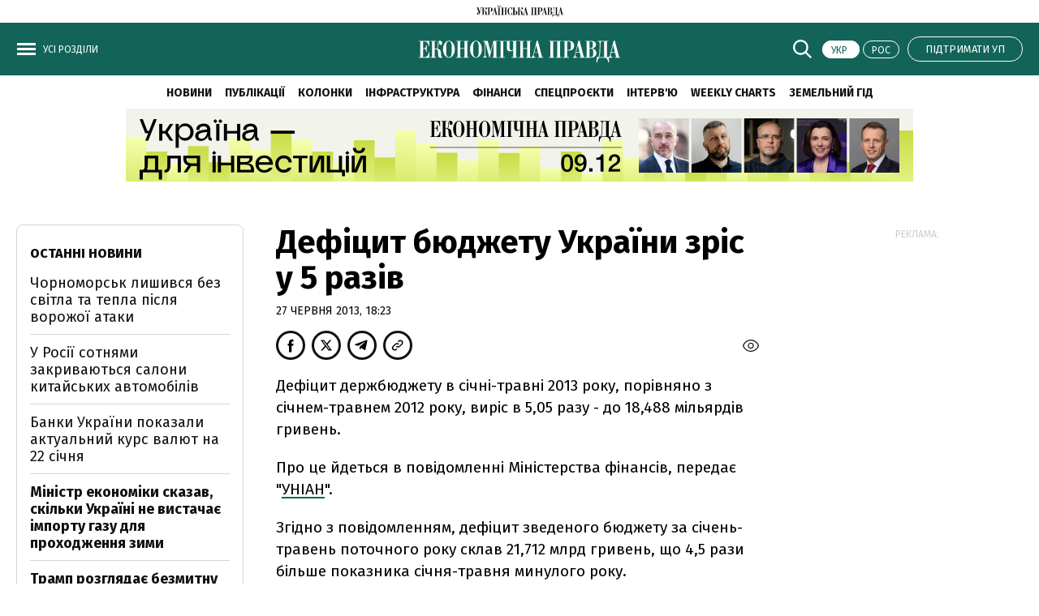

--- FILE ---
content_type: text/html; charset=UTF-8
request_url: https://epravda.com.ua/news/2013/06/27/382593/
body_size: 27694
content:
<!DOCTYPE html>
<html lang="uk">
<head>
    <meta http-equiv="Content-Type" content="text/html; charset=utf-8" />

    <!-- Google Tag Manager -->
    <script>
        (function(w,d,s,l,i){w[l]=w[l]||[];w[l].push({'gtm.start':
                new Date().getTime(),event:'gtm.js'});var f=d.getElementsByTagName(s)[0],
            j=d.createElement(s),dl=l!='dataLayer'?'&l='+l:'';j.async=true;j.src=
            'https://www.googletagmanager.com/gtm.js?id='+i+dl;f.parentNode.insertBefore(j,f);
        })(window,document,'script','dataLayer','GTM-WW7B57');
    </script>
    <!-- End Google Tag Manager -->

    <!-- Google tag (gtag.js) -->
    <script async src="https://www.googletagmanager.com/gtag/js?id=G-RTM56J60G5"></script>
    <script>
        window.dataLayer = window.dataLayer || [];
        function gtag(){dataLayer.push(arguments);}
        gtag('js', new Date());
        gtag('config', 'G-RTM56J60G5');
    </script>

    <script>
    let js_script_list = [],
        chead = document.head || document.body || document.documentElement;

    function loadScript(src, cb) {

        let i = js_script_list.length, load_check = false;
        while (i--) {
            if (js_script_list[i] === src) {
                load_check = true;
                break;
            }
        }
        if(!load_check){
            js_script_list.push(src);
            var s = document.createElement('script');
            s.src = src;
            chead.appendChild(s);
            s.onload = cb;
            s.onerror = cb;
            return s;
        }else{
            if (cb !== undefined && typeof(cb) === "function") {
                cb();
            }
        }
    }
</script>

        <!-- The style to be used for this article -->
<meta property="fb:app_id" content="166620513397294" />

<title>Дефіцит бюджету України зріс у 5 разів - Економічна правда</title>

    <meta name="title" content="Дефіцит бюджету України зріс у 5 разів | Економічна правда">

    <meta name="description" content="Дефіцит держбюджету в січні-травні 2013 року, порівняно з січнем-травнем 2012 року, виріс в 5,05 разу - до 18,488 мільярдів гривень"/>

    <meta property="article:content_tier" content="free"/>

<link rel="canonical" href="https://epravda.com.ua/news/2013/06/27/382593/" />

    <link rel="amphtml" href="https://epravda.com.ua/news/2013/06/27/382593/index.amp">

<meta name="keywords" content="">
<meta name="document-state" content="state">
<meta name="revisit-after" content="1 days">

<script type="application/ld+json">
    {"@context":"http://schema.org","name":"Дефіцит бюджету України зріс у 5 разів","@type":"NewsArticle","mainEntityOfPage":{"@type":"WebPage","@id":"https://epravda.com.ua/news/2013/06/27/382593/"},"headline":"Дефіцит бюджету України зріс у 5 разів","datePublished":"2013-06-27 18:23:17","dateModified":"2013-06-27 18:23:17","image":{"@type":"ImageObject","url":"https://epravda.com.ua/epravda/i/ep_logo.svg?q=90&w=1920","height":754.2857142857142,"width":1200},"author":{"@type":"Organization","name":"Економічна правда","alternateName":"Економічна правда"},"description":"Дефіцит держбюджету в січні-травні 2013 року, порівняно з січнем-травнем 2012 року, виріс в 5,05 разу - до 18,488 мільярдів гривень","publisher":{"type":"Organization","name":"Економічна правда","logo":{"@type":"ImageObject","url":"https://epravda.com.ua/epravda/i/ep_logo.svg","image":"https://epravda.com.ua/epravda/i/ep_logo.svg","width":100,"height":100}}}
</script>
<script type="application/ld+json">
    {"@context":"http:\/\/schema.org","@type":"BreadcrumbList","itemListElement":[{"@type":"ListItem","position":1,"item":{"@id":"\/","name":"\u0415\u043a\u043e\u043d\u043e\u043c\u0456\u0447\u043d\u0430 \u043f\u0440\u0430\u0432\u0434\u0430"}},{"@type":"ListItem","position":2,"item":{"@id":"\u041d\u043e\u0432\u0438\u043d\u0438","name":"https:\/\/epravda.com.ua\/news\/"}},{"@type":"ListItem","position":3,"item":{"@id":"https:\/\/epravda.com.ua\/news\/2013\/06\/27\/382593\/","name":"\u0414\u0435\u0444\u0456\u0446\u0438\u0442 \u0431\u044e\u0434\u0436\u0435\u0442\u0443 \u0423\u043a\u0440\u0430\u0457\u043d\u0438 \u0437\u0440\u0456\u0441 \u0443 5 \u0440\u0430\u0437\u0456\u0432"}}]}
</script>


<script>
            loadScript('https://cdn.onthe.io/io.js/pH5OgNhg7FvH');
    </script>
    
    <script>
        window._io_config = window._io_config || {};
        window._io_config["0.2.0"] = window._io_config["0.2.0"] || [];
        window._io_config["0.2.0"].push({
            page_url: "https://epravda.com.ua/news/2013/06/27/382593/",
            page_url_canonical: "https://epravda.com.ua/news/2013/06/27/382593/",
            page_title: "Дефіцит бюджету України зріс у 5 разів",
            page_type: "article",
            page_language: "ukr",
            article_authors: [""],
            article_categories: ["Новини"],
            article_subcategories: "[&quot;бюджет&quot;]",
            article_type: "news",
            article_word_count: "9",
            article_publication_date: "Thu, 27 Jun 2013 18:23:17 +0300"

        });
    </script>


    <meta property="og:title" content="Дефіцит бюджету України зріс у 5 разів" />
    <meta property="og:description" content="Дефіцит держбюджету в січні-травні 2013 року, порівняно з січнем-травнем 2012 року, виріс в 5,05 разу - до 18,488 мільярдів гривень">

<meta property="og:site_name" content="Економічна правда" />
<meta property="og:type" content="article" />
<meta property="og:url" content="https://epravda.com.ua/news/2013/06/27/382593/" />


<meta name="twitter:card" content="summary_large_image">
<meta name="twitter:site" content="@epravda">
<meta name="twitter:creator" content="@epravda">
<meta name="twitter:title" content="Дефіцит бюджету України зріс у 5 разів" />
<meta name="twitter:description" content="Дефіцит держбюджету в січні-травні 2013 року, порівняно з січнем-травнем 2012 року, виріс в 5,05 разу - до 18,488 мільярдів гривень" />






    <link rel="shortcut icon" href="https://epravda.com.ua/epravda/favicon/favicon.ico">

    <link rel="apple-touch-icon" href="https://epravda.com.ua/epravda/favicon/apple-touch-icon.png">
    <link rel="apple-touch-icon" sizes="57x57" href="https://epravda.com.ua/epravda/favicon/apple-icon-57x57.png">
    <link rel="pple-touch-icon" sizes="60x60" href="https://epravda.com.ua/epravda/favicon/apple-icon-60x60.png">
    <link rel="apple-touch-icon" sizes="72x72" href="https://epravda.com.ua/epravda/favicon/apple-icon-72x72.png">
    <link rel="apple-touch-icon" sizes="76x76" href="https://epravda.com.ua/epravda/favicon/apple-icon-76x76.png">
    <link rel="apple-touch-icon" sizes="114x114" href="https://epravda.com.ua/epravda/favicon/apple-icon-114x114.png">
    <link rel="apple-touch-icon" sizes="120x120" href="https://epravda.com.ua/epravda/favicon/apple-icon-120x120.png">
    <link rel="apple-touch-icon" sizes="144x144" href="https://epravda.com.ua/epravda/favicon/apple-icon-144x144.png">
    <link rel="apple-touch-icon" sizes="152x152" href="https://epravda.com.ua/epravda/favicon/apple-icon-152x152.png">
    <link rel="apple-touch-icon" sizes="180x180" href="https://epravda.com.ua/epravda/favicon/apple-icon-180x180.png">

    <link rel="apple-touch-icon-precomposed" href="https://epravda.com.ua/epravda/favicon/apple-icon-114x114.png">

    <!-- For iPhone 4 Retina display: -->
    <link rel="apple-touch-icon-precomposed" sizes="114x114" href="https://epravda.com.ua/epravda/favicon/apple-icon-114x114.png">

    <!-- For iPad: -->
    <link rel="apple-touch-icon-precomposed" sizes="72x72" href="https://epravda.com.ua/epravda/favicon/apple-icon-72x72.png">

    <!-- For iPhone: -->
    <link rel="apple-touch-icon-precomposed" href="https://epravda.com.ua/epravda/favicon/apple-icon-57x57.png">


    <link rel="icon" type="image/png" sizes="36x36"  href="https://epravda.com.ua/epravda/favicon/android-icon-36x36.png">
    <link rel="icon" type="image/png" sizes="48x48"  href="https://epravda.com.ua/epravda/favicon/android-icon-48x48.png">
    <link rel="icon" type="image/png" sizes="72x72"  href="https://epravda.com.ua/epravda/favicon/android-icon-72x72.png">
    <link rel="icon" type="image/png" sizes="96x96"  href="https://epravda.com.ua/epravda/favicon/android-icon-96x96.png">
    <link rel="icon" type="image/png" sizes="144x144"  href="https://epravda.com.ua/epravda/favicon/android-icon-144x144.png">
    <link rel="icon" type="image/png" sizes="192x192"  href="https://epravda.com.ua/epravda/favicon/android-icon-192x192.png">

    <link rel="icon" type="image/png" sizes="32x32" href="https://epravda.com.ua/epravda/favicon/favicon-32x32.png">
    <link rel="icon" type="image/png" sizes="96x96" href="https://epravda.com.ua/epravda/favicon/favicon-96x96.png">
    <link rel="icon" type="image/png" sizes="16x16" href="https://epravda.com.ua/epravda/favicon/favicon-16x16.png">



    <meta name="viewport" content="width=device-width,initial-scale=1,maximum-scale=1,user-scalable=yes">
    <meta name="robots" content="max-image-preview:large">

    <link rel="prefetch" href="https://epravda.com.ua/epravda/js/swiper-bundle.min.js" as="script" />
    <link rel="prefetch" href="https://epravda.com.ua/epravda/css/swiper-bundle.css" as="style" />

    <link rel="preconnect" href="https://fonts.googleapis.com">
    <link rel="preconnect" href="https://fonts.gstatic.com" crossorigin>
    <link href="https://fonts.googleapis.com/css2?family=Fira+Sans:ital,wght@0,400;0,700;0,800;1,400;1,700;1,800&display=swap&subset=cyrillic" rel="stylesheet">


    <link rel="stylesheet" href="https://epravda.com.ua/epravda/css/index.css?1.37">
    <script src="https://epravda.com.ua/epravda/js/common.js?1.1"></script>

    
    <script type="text/javascript">
        var pp_gemius_identifier = 'd1ObicLQLO5t25s3ojvUssV4XrFZra_L.mWStcEvrNv.K7';
        function gemius_pending(i) {
            window[i] = window[i] || function() {
                var x = window[i + '_pdata'] = window[i + '_pdata'] || [];
                x[x.length] = arguments;
            };
        }
        gemius_pending('gemius_hit');
        gemius_pending('gemius_event');
        gemius_pending('pp_gemius_hit');
        gemius_pending('pp_gemius_event');
        (function(d, t) {
            try {
                var gt = d.createElement(t),
                    s = d.getElementsByTagName(t)[0],
                    l = 'http' + ((location.protocol == 'https:') ? 's' : '');
                gt.setAttribute('async', 'async');
                gt.setAttribute('defer', 'defer');
                gt.src = l + '://gaua.hit.gemius.pl/xgemius.js';
                s.parentNode.insertBefore(gt, s);
            } catch (e) {}
        })(document, 'script');
    </script>



    <!--membrana-->
    <script async="async" src="https://securepubads.g.doubleclick.net/tag/js/gpt.js"></script>
    <script async="async" src="https://cdn.membrana.media/epd/ym.js?v=2"></script>

    <script>
        window.notsyCmd = window.notsyCmd || [];
        window.notsyCmd.push(function() {
            window.notsyInit({
                pageVersionAutodetect: true
            });
        });
    </script>

    <style>
        .advtext_desk,
        .advtext_mob,
        .advtext {
            color: #ccc;
            font-size: 12px;
            text-align: center;
            text-transform: uppercase;
            margin: 5px 0 10px 0 !important;
        }
        .nts-ad {display: flex; flex-direction: column; align-items: center; justify-content: center}
        .nts-ad-h100 {height: 100px; max-height: 100px}
        .nts-ad-h250 {height: 250px; max-height: 250px}
        .nts-ad-h280 {height: 280px; max-height: 280px}
        .nts-ad-h600 {height: 600px; justify-content: flex-start}
        .mtb10 {margin-top: 10px; margin-bottom: 20px}

        @media (max-width: 640px) {
            .nts-ad[data-ym-ad="epd-sbr-1"] {
                display: none;
            }
        }
        @media (min-width: 640px) {
            .nts-ad[data-ym-ad="epd-itc"] {
                display: none;
            }
        }
        @media (min-width: 900px) {
            .nts-ad[data-ym-ad="epd-ita"] {
                display: none;
            }
        }
        @media (max-width: 999px) {
            .nts-ad[data-ym-ad="epd-sbr-2"] {
                display: none;
            }
        }

        .nts-video-wrapper {padding: 5px; padding-bottom: 2px}
        .nts-video-label {font-size: 12px; font-family: "Helvetica Neue", Arial, sans-serif; line-height: 12px; text-transform: uppercase; color: #999; text-align: center}
        .nts-video {height: calc(100vw / 16 * 9); max-height: 360px;  margin: 10px auto 0}
        @media (min-width: 481px) {
            .nts-video {height: calc((100vw - 30px) / 16 * 9)}
        }
        @media (min-width: 781px) {
            .nts-video {height: calc((100vw - 350px) / 16 * 9)}
        }

        .post__service .post_statistic {float: right; line-height: 32px; margin-bottom: 8px; text-transform: uppercase;}
        .post__service .post_views {font-size: 12px;}
        .post_views img {position: relative; left: -3px;  top: 3px;}
    </style>

    
    <script>
        let gravitec_loaded = false;

        let loadGravitec = function () {
            document.removeEventListener('scroll', loadGravitec, true);
            loadScript('https://cdn.gravitec.net/storage/6f9601585149dd967dd244efc3cca232/client.js');
        }
        document.addEventListener('scroll', loadGravitec, true);

    </script>
    <style type="text/css">
        .grv-bell-host {
            display: none;}
        .grv-helper-bell-host {
            display: none;
        }
    </style>
    <script>
        var test_page_version = 'desktop';
    </script>


    
</head>
    <body class="" >

        <script>
        if (localStorage.getItem('upClubRememberToken') !== null
            && localStorage.getItem('upClubRememberToken').length > 0)
        {
            const rememberToken = localStorage.getItem('upClubRememberToken')
            localStorage.removeItem('upClubRememberToken');

            window.location.href = `/login-by-token/${rememberToken}`
        }

        window.addEventListener('message', message => {
            if (message.origin === 'https://www.pravda.com.ua') {
                try {
                    const data = JSON.parse(message.data);

                    if (undefined !== data.upClubRememberToken && data.upClubRememberToken.length > 0) {
                        localStorage.setItem('upClubRememberToken', data.upClubRememberToken)
                        window.location.href = `/login-by-token/${data.upClubRememberToken}`
                    }
                } catch (e) {

                }
            }
        });

        const upClubUserIdHandler = () => {
            const data = {action: 'getRememberToken'};
            const iframeEl = document.getElementById("externalLocalStorageHandlerFrame");

            iframeEl.contentWindow.postMessage(
                JSON.stringify(data),
                'https://www.pravda.com.ua'
            );
        }
    </script>

<iframe id="externalLocalStorageHandlerFrame"
        src="https://www.pravda.com.ua/external-storage-handler"
        onload="upClubUserIdHandler()"
        style="width:0;height:0;border:none;position:absolute;"
></iframe>

        <div id="fb-root"></div>
<script>

    let facebook_loaded = false;
    function loadFacebook(){
        facebook_loaded = true;
        (function(d, s, id) {var js, fjs = d.getElementsByTagName(s)[0];if (d.getElementById(id)) return;js = d.createElement(s); js.id = id;js.src = "//connect.facebook.net/uk_UA/sdk.js#xfbml=1&version=v19.0&appId=166620513397294";fjs.parentNode.insertBefore(js, fjs);}(document, "script", "facebook-jssdk"));
    }
    /*document.addEventListener('DOMContentLoaded', function(){
        if (facebook_loaded) return;
        loadFacebook();
    });*/
    document.addEventListener('scroll', function(){
        if (facebook_loaded) return;
        loadFacebook();
    });


</script>

        <!-- Google Tag Manager (noscript) -->
        <noscript>
            <iframe src="https://www.googletagmanager.com/ns.html?id=GTM-WW7B57 "
                          height="0" width="0" style="display:none;visibility:hidden"></iframe>
        </noscript>
        <!-- End Google Tag Manager (noscript) -->

            <div class="header_top"> <a href="https://www.pravda.com.ua/" target="_blank">
        <svg viewBox="0 0 107 14" fill="none" xmlns="http://www.w3.org/2000/svg">
            <title>Українська правда</title>
            <g>
                <path fill-rule="evenodd" clip-rule="evenodd" d="M12.9515 10.9819C12.8038 10.9819 12.6856 10.8972 12.6265 10.775C12.5575 10.6058 12.5181 10.4177 12.4984 10.2297C12.4787 10.0228 12.4787 9.78778 12.4787 9.50571C12.4787 9.25185 12.459 8.98858 12.459 8.73472C12.4393 8.32102 12.331 7.90732 12.1143 7.55003C11.9666 7.29617 11.7696 7.05171 11.5234 6.88247C11.3264 6.74144 11.09 6.63801 10.8635 6.591C10.7059 6.55339 10.5188 6.52519 10.3415 6.52519L10.3218 6.47817C10.5188 6.33714 10.6468 6.13969 10.7158 5.93284C10.7847 5.59436 10.8438 5.22767 10.8438 4.87038C10.8635 4.70114 10.8635 4.49429 10.8635 4.24983C10.8832 4.00537 10.8832 3.77032 10.9127 3.56347C10.9521 3.37542 10.9817 3.18737 11.0605 3.01813C11.1294 2.8677 11.2181 2.79248 11.3461 2.79248C11.3953 2.77367 11.4544 2.81128 11.4741 2.8771C11.4938 2.92411 11.4938 2.98052 11.4938 3.04634C11.4938 3.11216 11.4938 3.16857 11.4741 3.23439C11.4544 3.2814 11.4347 3.33781 11.4249 3.40363C11.4249 3.45064 11.4052 3.48825 11.4052 3.52586V3.64809C11.4052 3.85494 11.4741 4.06179 11.6022 4.23103C11.7499 4.41907 11.9764 4.5413 12.2325 4.5225C12.4984 4.5413 12.7545 4.40027 12.8924 4.19342C13.05 3.94896 13.1288 3.67629 13.1288 3.40363C13.1288 3.26259 13.1091 3.14977 13.0795 3.00873C13.0401 2.8677 12.9712 2.73606 12.8628 2.61383C12.7742 2.49161 12.6462 2.38818 12.4886 2.32236C12.3113 2.23774 12.1143 2.20013 11.9173 2.20013C11.7007 2.20013 11.484 2.23774 11.287 2.30356C11.1097 2.38818 10.962 2.54802 10.8733 2.73606C10.7453 2.98993 10.6567 3.2814 10.6173 3.56347C10.5483 4.00537 10.5089 4.43788 10.4892 4.87979C10.4892 5.17126 10.4695 5.46273 10.4006 5.7542C10.3612 5.92344 10.2922 6.09268 10.1839 6.23371C10.0953 6.33714 9.98693 6.40296 9.85889 6.44056C9.73085 6.45937 9.59297 6.47817 9.44523 6.47817H8.90353V2.55742H9.77025V2.24715H4.68814V2.55742H4.83588C4.88512 2.55742 4.94422 2.55742 4.99346 2.57623C5.06241 2.57623 5.15105 2.61384 5.21014 2.64204C5.29878 2.67965 5.36773 2.74547 5.42682 2.83009C5.47607 2.95232 5.51546 3.08395 5.51546 3.22498C5.51546 3.26259 5.49577 3.36602 5.49577 3.51645C5.45637 3.77032 5.38743 4.01478 5.31848 4.26864L4.29418 7.8227L2.39332 2.55742H3.15169V2.24715H0V2.55742H0.650037L3.39792 10.1075C3.32898 10.3143 3.24033 10.5212 3.1123 10.7092C3.02366 10.8314 2.91532 10.9349 2.80698 11.0383C2.71834 11.1041 2.62969 11.1605 2.52135 11.1793C2.43271 11.1981 2.34407 11.1981 2.26528 11.1981C2.0683 11.2169 1.87132 11.1605 1.70388 11.0571C1.61524 11.0101 1.5463 10.9066 1.5266 10.8032C1.5266 10.7562 1.5463 10.7186 1.57585 10.681C1.62509 10.6434 1.68419 10.6152 1.73343 10.5776C1.78268 10.5588 1.84177 10.5306 1.91071 10.4929C1.95996 10.4741 2.03875 10.4459 2.088 10.3895C2.17664 10.3049 2.26528 10.2203 2.34407 10.0981C2.43271 9.94762 2.47211 9.75957 2.47211 9.58093C2.49181 9.30826 2.40317 9.045 2.21603 8.82874C2.0683 8.6501 1.85162 8.55608 1.61524 8.54668C1.35917 8.54668 1.11294 8.6501 0.955357 8.83815C0.738678 9.0638 0.630339 9.37408 0.669735 9.66555C0.669735 9.91001 0.71898 10.1263 0.797772 10.3519C0.866716 10.5588 0.994753 10.7468 1.14249 10.9161C1.29022 11.0665 1.46751 11.2075 1.66449 11.3109C1.86147 11.4144 2.07815 11.4614 2.31452 11.4614C2.5706 11.4614 2.81683 11.3956 3.01381 11.2545C3.21079 11.1135 3.38807 10.9255 3.53581 10.7374C3.69339 10.4835 3.82143 10.2203 3.92977 9.94762C4.03811 9.63734 4.14645 9.30826 4.27448 8.95097L5.90942 3.63868C5.95867 3.41303 6.06701 3.20618 6.19505 2.99933C6.30339 2.81128 6.54961 2.64204 6.91403 2.51981H7.43603V11.0289H6.58901V11.3392H9.85889V11.0289H8.99218V6.72263H9.56342C9.7801 6.70383 10.0165 6.76964 10.1938 6.89187C10.3415 7.0141 10.4597 7.16454 10.5385 7.33378C10.6074 7.54063 10.6665 7.76629 10.6961 7.98254C10.7158 8.227 10.7453 8.48086 10.7453 8.73472C10.7945 9.25185 10.8339 9.69376 10.893 10.0416C10.9324 10.3143 11.0014 10.587 11.1097 10.869C11.1787 11.0383 11.3067 11.1981 11.484 11.3015C11.681 11.405 11.8976 11.452 12.1143 11.4708C12.203 11.4896 12.3113 11.4896 12.3999 11.4708C12.5477 11.4332 12.6856 11.405 12.8333 11.3486C13.0303 11.2827 13.1879 11.1793 13.3356 11.0383L13.2076 10.8314C13.1485 10.9255 13.0598 10.9819 12.9515 10.9819ZM27.1932 1.2223C27.3212 1.08126 27.3705 0.893217 27.3705 0.705171C27.3902 0.564137 27.3508 0.432505 27.2621 0.310275C27.2129 0.225655 27.1144 0.159839 27.0258 0.103425C26.9568 0.0564137 26.8682 0.0376091 26.7697 0.0188046C26.7008 0.0188046 26.6417 0 26.6121 0C26.5629 0 26.5235 0.0188046 26.4644 0.0188046C26.3757 0.0376091 26.2871 0.0564137 26.2083 0.103425C26.1197 0.150437 26.031 0.225655 25.9719 0.310275C25.8833 0.432505 25.8439 0.564137 25.8636 0.705171C25.8636 0.893217 25.9325 1.08126 26.0606 1.2223C26.2083 1.36333 26.4053 1.42915 26.622 1.42915C26.8386 1.41974 27.0356 1.35393 27.1932 1.2223ZM26.1689 2.55742H27.0159V11.0665H26.1689V11.3768H29.4388V11.0665H28.5721V2.55742H29.4388V2.24715H26.1689V2.55742ZM29.4191 0.103425C29.3501 0.065816 29.2615 0.0376091 29.163 0.0188046C29.0744 0.0188046 29.0153 0 29.0054 0C28.9562 0 28.9168 0.0188046 28.8577 0.0188046C28.7691 0.0376091 28.6804 0.0564137 28.6016 0.103425C28.513 0.150437 28.4243 0.225655 28.3652 0.310275C28.2766 0.432505 28.2372 0.564137 28.2569 0.705171C28.2569 0.893217 28.3061 1.06246 28.4342 1.2223C28.5819 1.36333 28.7887 1.42915 29.0054 1.42915C29.2221 1.44795 29.4191 1.38214 29.5767 1.2223C29.7047 1.08126 29.7737 0.893217 29.754 0.705171C29.754 0.564137 29.7343 0.432505 29.6456 0.310275C29.6062 0.225655 29.5077 0.141034 29.4191 0.103425ZM19.7375 3.78912C19.6291 3.47885 19.4716 3.20618 19.2352 2.98052C18.9693 2.73606 18.6442 2.54802 18.2798 2.43519C17.7972 2.29416 17.3146 2.22834 16.8025 2.22834H13.6015V2.53862H14.4485V11.0477H13.6015V11.358H16.9797V11.0477H16.0145V7.46541H16.7335C17.7775 7.46541 18.5654 7.25856 19.0677 6.82606C19.5897 6.41236 19.8557 5.70719 19.8557 4.72935C19.8852 4.42848 19.8261 4.0994 19.7375 3.78912ZM18.1025 5.14305C18.1222 5.51914 18.0828 5.89523 17.9942 6.27132C17.945 6.49698 17.8366 6.70383 17.6692 6.87307C17.5411 7.0141 17.3639 7.09872 17.1669 7.12693C16.9502 7.14574 16.7335 7.16454 16.5168 7.16454H16.0145V2.55742H16.6252C16.8911 2.55742 17.1866 2.59503 17.4328 2.67965C17.6101 2.74547 17.7775 2.8677 17.8859 3.00873C17.9942 3.15917 18.0434 3.33781 18.0631 3.50705C18.0828 3.73271 18.1025 3.93956 18.1025 4.15581V5.14305ZM106.409 11.0665L104.055 2.14372H103.395L101.435 9.51511C101.386 9.72196 101.327 9.91001 101.278 10.0981C101.238 10.2673 101.169 10.4271 101.1 10.5776C101.031 10.7186 100.943 10.8314 100.815 10.9161C100.687 11.0195 100.509 11.0665 100.352 11.0571H99.3079V2.55742H100.155V2.24715H94.2652V2.55742C94.5705 2.53862 94.8069 2.57623 94.9448 2.67965C95.1023 2.78308 95.2107 2.95232 95.2304 3.12156C95.2796 3.36602 95.2993 3.60107 95.2796 3.85494C95.2599 4.14641 95.2599 4.45668 95.2402 4.78576L95.1122 8.40564C95.0925 8.94157 95.0236 9.4493 94.8955 9.96642C94.7872 10.3425 94.6296 10.6998 94.4425 11.0665H93.5462L93.4182 14H93.8318C93.8811 13.5017 94.0091 13.0222 94.1765 12.5615C94.2849 12.27 94.4425 11.9973 94.6591 11.7717C94.8069 11.6212 95.0039 11.499 95.2205 11.4426C95.3978 11.3956 95.5751 11.3768 95.7819 11.3768H97.8798C98.0571 11.3768 98.2343 11.4144 98.4215 11.4426C98.6776 11.4896 98.8844 11.593 99.0715 11.7717C99.3276 11.9973 99.5246 12.27 99.6822 12.5615C99.8988 13.0222 100.027 13.5017 100.076 14H100.49L100.401 11.3768H102.627V11.0665C102.43 11.0477 102.233 11.0195 102.036 10.9443C101.878 10.8784 101.75 10.7374 101.711 10.5682C101.672 10.4835 101.662 10.3801 101.672 10.2955C101.672 10.1921 101.691 10.1075 101.711 10.004C101.76 9.71256 101.78 9.54332 101.8 9.4587C101.8 9.41169 101.819 9.35527 101.839 9.30826L101.997 8.70652H104.114L104.764 11.0571H103.937V11.3674H107.01V11.0571L106.409 11.0665ZM97.7025 11.0665H94.8069C94.8758 10.9443 94.9546 10.8126 95.0236 10.6528C95.0728 10.5024 95.1516 10.3143 95.2008 10.1075C95.2501 9.863 95.3092 9.62794 95.3486 9.38348C95.388 9.11081 95.3978 8.78173 95.4372 8.40564L95.6145 4.18402C95.6145 3.85494 95.6539 3.54466 95.7031 3.22498C95.7228 3.05574 95.7721 2.8865 95.8607 2.74547C95.9297 2.66085 96.038 2.59503 96.1463 2.57623C96.2941 2.55742 96.4517 2.55742 96.5994 2.55742H97.7025V11.0665ZM102.046 8.40564L103.051 4.61652L104.055 8.40564H102.046ZM23.0271 2.14372H22.3672L20.4072 9.51511C20.358 9.72196 20.2989 9.91001 20.2496 10.0981C20.2004 10.2673 20.1413 10.4271 20.0723 10.5776C20.0034 10.7186 19.8951 10.822 19.7867 10.9161C19.639 11.0195 19.4814 11.0665 19.3041 11.0571V11.3674H21.5989V11.0571C21.402 11.0383 21.205 11.0101 21.008 10.9349C20.8603 10.8878 20.7519 10.7656 20.683 10.5588C20.6633 10.4741 20.6436 10.3707 20.6436 10.2861C20.6633 10.1827 20.6633 10.0981 20.683 9.99463C20.7322 9.70316 20.7716 9.53392 20.7913 9.4493C20.7913 9.40228 20.811 9.34587 20.8307 9.29886L20.9883 8.69711H23.0862L23.7362 11.0477H22.9089V11.358H25.9818V11.0477H25.3711L23.0271 2.14372ZM21.0179 8.40564L22.0422 4.61652L23.0468 8.40564H21.0179ZM67.0523 2.55742H67.8993V11.0665H67.0523V11.3768H70.1744V11.0665H69.4554V2.55742H71.8488V11.0665H71.1298V11.3768H74.2618V11.0665H73.4148V2.55742H74.2618V2.24715H67.0621V2.55742H67.0523ZM93.0144 7.51242C92.8174 7.25856 92.581 7.05171 92.3151 6.87307C91.9408 6.62861 91.5074 6.45937 91.0741 6.35594L91.0544 6.29013C91.6256 6.1679 92.1673 5.93284 92.6204 5.58496C92.9947 5.25588 93.1916 4.79517 93.1916 4.17461C93.1916 3.92075 93.1424 3.65749 93.0439 3.42243C92.9553 3.17797 92.7878 2.96172 92.581 2.80188C92.3151 2.61383 92.0196 2.4728 91.7044 2.38818C91.2514 2.28475 90.8082 2.23774 90.3354 2.23774H87.1049V2.54802H87.9519V11.0571H86.6026L84.2487 2.13432H83.5888L81.6486 9.50571C81.5993 9.71256 81.5205 9.90061 81.491 10.0887C81.4516 10.2579 81.3826 10.4177 81.294 10.5682C81.2251 10.7092 81.1364 10.822 81.0084 10.9066C80.8803 11.0101 80.703 11.0571 80.5455 11.0477V11.358H82.8403V11.0477C82.6433 11.0289 82.4463 11.0007 82.2493 10.9255C82.0918 10.8596 81.9637 10.7186 81.9243 10.5494C81.8849 10.4647 81.8849 10.3613 81.8849 10.2767C81.8849 10.1733 81.9046 10.0887 81.9243 9.98523C81.9736 9.69375 81.9933 9.52451 82.013 9.43989C82.0327 9.39288 82.0524 9.33647 82.0524 9.28946L82.21 8.68771H84.3275L84.9775 11.0383H84.1502V11.3486H90.4142C90.8279 11.3486 91.2415 11.3015 91.6355 11.1793C91.9802 11.0759 92.2954 10.9066 92.5908 10.6622C92.8568 10.4365 93.0537 10.1639 93.2015 9.83479C93.3591 9.49631 93.4379 9.11081 93.4182 8.73472C93.4182 8.52787 93.3788 8.32102 93.3492 8.13298C93.2606 7.94493 93.1522 7.71928 93.0144 7.51242ZM82.2493 8.40564L83.254 4.61652L84.2586 8.40564H82.2493ZM89.5081 2.55742H90.3157C90.5521 2.53862 90.7786 2.60443 90.9756 2.72666C91.1233 2.83009 91.2317 2.97112 91.3203 3.12156C91.3893 3.26259 91.4287 3.39422 91.4483 3.55406C91.468 3.6951 91.468 3.79852 91.468 3.84553V4.78576C91.4877 5.03962 91.4286 5.32169 91.3105 5.55675C91.2218 5.72599 91.0938 5.86703 90.9362 5.97045C90.8082 6.03627 90.6703 6.09268 90.5225 6.11148C90.4339 6.13029 90.365 6.13029 90.2665 6.13029H89.5475L89.5081 2.55742ZM91.6256 9.29886C91.6256 9.52451 91.6059 9.73136 91.5862 9.94762C91.5665 10.1545 91.4976 10.3425 91.409 10.5118C91.3006 10.681 91.1529 10.822 90.9756 10.9255C90.7195 11.0289 90.4339 11.0759 90.168 11.0665H89.5081V6.43116H90.2763C90.5422 6.41236 90.7983 6.47817 91.015 6.63801C91.1923 6.76024 91.34 6.92948 91.409 7.11753C91.4976 7.32438 91.5567 7.53123 91.5862 7.75688C91.6059 7.94493 91.6256 8.15178 91.6256 8.35863V9.29886ZM78.1226 7.46541C79.1666 7.46541 79.9348 7.25856 80.4568 6.82606C80.9788 6.41236 81.2448 5.70719 81.2448 4.72935C81.2448 4.40027 81.1955 4.08059 81.097 3.77032C81.0084 3.46004 80.8311 3.18737 80.6144 2.96172C80.3485 2.71726 80.0235 2.52921 79.659 2.41639C79.1764 2.27535 78.6938 2.20954 78.1817 2.20954H74.9808V2.51981H75.8278V11.0289H74.9808V11.3392H78.359V11.0289H77.3938V7.44661L78.1226 7.46541ZM77.4036 2.55742H78.0143C78.2802 2.55742 78.556 2.59503 78.8219 2.67965C78.9992 2.74547 79.1666 2.8677 79.2749 3.00873C79.3833 3.15917 79.4522 3.33781 79.4719 3.50705C79.4916 3.73271 79.5113 3.93956 79.5113 4.15581V5.15245C79.5113 5.52854 79.4719 5.90463 79.3833 6.28073C79.334 6.50638 79.2257 6.71323 79.0583 6.88247C78.9302 7.02351 78.7529 7.10813 78.5757 7.13633C78.359 7.15514 78.1423 7.17394 77.9256 7.17394H77.4135L77.4036 2.55742ZM60.8375 2.14372H60.1579L58.2177 9.51511C58.1684 9.72196 58.1093 9.91001 58.0601 10.0981C58.0207 10.2673 57.9518 10.4271 57.8828 10.5776C57.8139 10.7186 57.7055 10.822 57.5972 10.9161C57.5578 10.9349 57.5283 10.9631 57.4692 10.9819L57.4002 10.8596C57.3313 10.9255 57.2426 10.9819 57.1343 10.9819C56.9866 10.9819 56.8684 10.8972 56.829 10.775C56.76 10.6058 56.7206 10.4177 56.7009 10.2297C56.6812 10.0228 56.6812 9.78778 56.6812 9.50571C56.6812 9.25185 56.6615 8.98858 56.6615 8.73472C56.6123 8.2364 56.5138 7.8227 56.3168 7.55003C56.1691 7.29617 55.9721 7.05171 55.7062 6.88247C55.5092 6.74144 55.2925 6.63801 55.0561 6.591C54.8986 6.55339 54.7114 6.52519 54.5341 6.52519L54.5144 6.47817C54.7114 6.33714 54.8395 6.13969 54.9084 5.93284C54.997 5.59436 55.0364 5.22767 55.0364 4.87038C55.0561 4.70114 55.0561 4.49429 55.0561 4.24983C55.0561 4.02418 55.0758 3.78912 55.1054 3.56347C55.1251 3.37542 55.1743 3.18737 55.2531 3.01813C55.2925 2.8959 55.4009 2.79248 55.5387 2.79248C55.588 2.77367 55.6668 2.81128 55.6668 2.85829C55.6865 2.90531 55.6865 2.96172 55.6865 3.02754C55.6865 3.09335 55.6865 3.14977 55.6668 3.21558C55.6471 3.26259 55.6274 3.31901 55.6175 3.38482C55.5978 3.42243 55.5978 3.46944 55.5978 3.50705V3.62928C55.5978 3.83613 55.6668 4.04298 55.7948 4.21222C55.9426 4.41907 56.1691 4.5225 56.4252 4.50369C56.6911 4.5225 56.9472 4.38146 57.085 4.17461C57.2426 3.93015 57.3214 3.65749 57.3214 3.38482C57.3214 3.24379 57.282 3.13096 57.2525 2.98993C57.2229 2.84889 57.1441 2.71726 57.0555 2.59503C56.9669 2.4728 56.8388 2.36938 56.6812 2.30356C56.504 2.21894 56.307 2.18133 56.11 2.18133C55.8933 2.18133 55.6766 2.21894 55.4797 2.28475C55.3024 2.36938 55.1546 2.52921 55.066 2.71726C54.938 2.97112 54.8493 3.26259 54.8099 3.54466C54.741 3.98657 54.7016 4.41907 54.6819 4.86098C54.6819 5.15245 54.6425 5.44392 54.5932 5.73539C54.5538 5.90463 54.4652 6.07388 54.3766 6.21491C54.2879 6.31833 54.1796 6.38415 54.0515 6.42176C53.9235 6.44056 53.7856 6.45937 53.6379 6.45937H53.0962V2.55742H53.9432V2.24715H50.7127V2.55742H51.5597V11.0665H50.7127V11.3768H53.9629V11.0665H53.1159V6.76024H53.7462C53.9629 6.74144 54.1993 6.80725 54.3766 6.92948C54.5243 7.05171 54.6425 7.20215 54.7213 7.37139C54.8099 7.57824 54.869 7.8039 54.8789 8.02015C54.9183 8.27401 54.9478 8.51847 54.9478 8.77233C54.9872 9.28946 55.0364 9.73136 55.0955 10.0792C55.1349 10.3519 55.1842 10.6246 55.3122 10.9066C55.3812 11.0759 55.5092 11.2357 55.6865 11.3392C55.8638 11.4426 56.0804 11.4896 56.2971 11.5084C56.3858 11.5272 56.4941 11.5272 56.5827 11.5084C56.6911 11.4896 56.8388 11.4614 57.0161 11.3862C57.0555 11.3674 57.085 11.3486 57.1244 11.3392V11.3862H59.4193V11.0759C59.2223 11.0571 59.0253 11.0289 58.8283 10.9537C58.6806 10.9066 58.5723 10.7844 58.5033 10.5776C58.4836 10.4929 58.4639 10.3895 58.4639 10.3049C58.4836 10.2015 58.4836 10.1169 58.5033 10.0134C58.5526 9.72196 58.592 9.55272 58.592 9.4681C58.592 9.42109 58.6116 9.36467 58.6313 9.31766L58.7889 8.71592H60.8868L61.5368 11.0665H60.7095V11.3768H63.7824V11.0665H63.1718L60.8375 2.14372ZM58.8283 8.40564L59.8526 4.61652L60.8572 8.40564H58.8283ZM43.3456 9.57153C43.2176 9.91001 43.0403 10.2203 42.8039 10.5118C42.6464 10.7186 42.4297 10.8878 42.1736 11.0289C41.9963 11.1323 41.7796 11.1793 41.563 11.1981C41.3857 11.1981 41.2084 11.1323 41.041 11.0289C40.8243 10.8878 40.6667 10.6998 40.5584 10.4835C40.4008 10.1451 40.2727 9.75957 40.2038 9.38348C40.1151 8.80054 40.0561 8.2176 40.0561 7.63465L40.0757 5.72599C40.0757 5.51914 40.0954 5.22767 40.0954 4.87038C40.0954 4.5131 40.1447 4.137 40.2432 3.77032C40.3121 3.43183 40.4796 3.12156 40.6962 2.83949C40.9129 2.55742 41.2576 2.42579 41.6122 2.44459C42.0653 2.44459 42.4888 2.68905 42.8532 3.16857C43.2077 3.64809 43.4638 4.33445 43.6116 5.17126H43.8972V2.24715H43.5229C43.5032 2.33177 43.454 2.41639 43.3653 2.4728C43.3161 2.51041 43.2373 2.51981 43.1684 2.51981C43.129 2.51981 43.0797 2.51981 43.0403 2.50101C43.0206 2.4822 42.9714 2.4822 42.9123 2.454C42.735 2.38818 42.538 2.31296 42.3016 2.22834C42.0653 2.16253 41.819 2.12492 41.5827 2.12492C41.1001 2.12492 40.6273 2.26595 40.253 2.53862C39.8394 2.83009 39.4947 3.18737 39.2287 3.61988C38.9431 4.08059 38.7264 4.57891 38.5787 5.09604C38.4211 5.63197 38.3423 6.1585 38.3423 6.70383C38.3423 7.26797 38.4113 7.8321 38.559 8.36803C38.7067 8.91337 38.9136 9.43049 39.209 9.91001C39.475 10.3425 39.8394 10.7374 40.253 11.0289C40.647 11.3204 41.1493 11.4708 41.6516 11.4708C41.8289 11.4708 42.0062 11.452 42.1736 11.405C42.2819 11.3674 42.3903 11.3204 42.4986 11.2639C42.6267 11.2169 42.735 11.1605 42.8433 11.0947C42.932 11.0477 43.06 11.0101 43.1684 11.0101C43.257 11.0101 43.3259 11.0289 43.4047 11.0571C43.4934 11.1229 43.5623 11.2263 43.6214 11.3486H43.976L44.0646 8.12357H43.71C43.6116 8.6313 43.5032 9.11081 43.3456 9.57153ZM34.5406 2.55742H35.2596V6.41236H32.8859V2.55742H33.6049V2.24715H30.4828V2.55742H31.3298V11.0665H30.4828V11.3768H33.6049V11.0665H32.8859V6.70383H35.2596V11.0571H34.5406V11.3674H37.6627V11.0571H36.8157V2.55742H37.6627V2.24715H34.5406V2.55742ZM49.521 6.84486C49.2551 6.61921 48.93 6.44997 48.5853 6.32774C48.1914 6.20551 47.7974 6.1585 47.3837 6.1585H46.9307V2.55742H47.7777V2.24715H44.5078V2.55742H45.3745V11.0665H44.5078V11.3768H47.5216C47.8269 11.3768 48.1323 11.3392 48.4376 11.3109C48.7626 11.2639 49.0876 11.1417 49.3535 10.9537C49.6392 10.7656 49.8952 10.4929 50.0331 10.1827C50.2104 9.85359 50.3188 9.39288 50.3188 8.82874C50.3188 8.43385 50.2498 8.05776 50.1021 7.70047C49.9937 7.36199 49.7771 7.07052 49.521 6.84486ZM48.5755 9.31766C48.5755 9.60913 48.5558 9.8818 48.5065 10.1733C48.4671 10.3613 48.3982 10.5494 48.2702 10.7092C48.1815 10.8502 48.0338 10.9537 47.8762 11.0007C47.6989 11.0477 47.5216 11.0853 47.3148 11.0853H46.9405V6.49698H47.3739C47.5906 6.47817 47.7876 6.53459 47.9845 6.61921C48.1323 6.68502 48.2505 6.80725 48.3391 6.94829C48.4277 7.11753 48.4967 7.30557 48.5164 7.49362C48.5558 7.73808 48.5656 7.99194 48.5656 8.227L48.5755 9.31766Z" fill="#111"/>
            </g>
        </svg>
    </a>
</div>
    <header class="header">
    <div class="header_main">
        <div class="layout_wrapper">
            <div class="header_wrapper">
                <div class="header_wrapper_l">
                    <a class="top_menu_link">
                        <span class="icon_menu">
                          <svg width="25" height="25" viewBox="0 0 25 25" fill="none"
                               xmlns="http://www.w3.org/2000/svg">
                            <rect x="1" y="17" width="23" height="3" fill="#fff"/>
                            <rect x="1" y="11" width="23" height="3" fill="#fff"/>
                            <rect x="1" y="5" width="23" height="3" fill="#fff"/>
                          </svg>
                        </span>
                        <span class="icon_close">
                          <svg width="25" height="25" viewBox="0 0 25 25" fill="none">
                            <path d="M5.60547 21.1621L3.8377 19.3943L19.3941 3.83799L21.1618 5.60576L5.60547 21.1621Z"
                                  fill="#fff"/>
                            <path d="M21.1602 19.3945L19.3924 21.1623L3.83604 5.60595L5.60381 3.83818L21.1602 19.3945Z"
                                  fill="#fff"/>
                          </svg>
                        </span>
                        <span class="options_text">Усі розділи</span>
                    </a>
                </div>
                <div class="header_wrapper_c">
                    <div class="header_logo">
                        <a href="https://epravda.com.ua/">
                                                            <svg aria-label="Економічна правда" version="1.1" id="Layer_1" xmlns="http://www.w3.org/2000/svg" xmlns:xlink="http://www.w3.org/1999/xlink" x="0px" y="0px"
                                     viewBox="0 0 296 38.8" style="enable-background:new 0 0 296 38.8;" xml:space="preserve">
                                <path class="st0" d="M24.7,23.6h0.8l-0.2,7.6H11v-0.8h2V9h-2V8.3h14l0.2,7.3h-0.9c-0.1-1-0.4-2.6-1-3.8c-0.5-1-1.6-2.7-4.2-2.7h-2.3
                                    v9.2h1.6c0.6,0,1.2-0.2,1.7-1c0.6-0.9,0.8-2.1,0.8-3.2h0.8v9.2H21c0-0.7-0.1-1.7-0.3-2.4C20,19.1,18.9,19,18.4,19h-1.6v11.4h2.3
                                    c1.9,0,3.4-1.4,4.3-2.8C24.1,26.4,24.6,24.8,24.7,23.6z M93.5,10.3c2.8,3,3.3,6.8,3.3,9.4c0,1.4-0.1,6.1-3.3,9.4
                                    c-1.8,2-3.7,2.3-4.8,2.3c-1.4,0-3.1-0.6-4.7-2.3c-1.3-1.4-3.3-4.3-3.3-9.4c0-4.6,1.6-7.6,3.3-9.4S87.4,8,88.7,8
                                    C90.8,8,92.4,9.1,93.5,10.3z M92.5,16c0-1.7-0.4-4.5-1.2-5.8c-0.6-1-1.5-1.5-2.6-1.5c-1.2,0-2,0.6-2.5,1.5c-1,1.6-1.2,4.7-1.2,5.8
                                    v7.5c0,1.6,0.2,4.3,1.2,5.8c0.9,1.2,2,1.4,2.5,1.4c1,0,2-0.5,2.6-1.4c0.9-1.3,1.2-4.5,1.2-5.8V16z M108.6,23l-3.8-14.7h-6.1V9
                                    c0.8,0.1,1.3,0.3,1.5,0.6c0.3,0.4,0.5,0.9,0.5,2.8v13.3c0,1.1-0.1,2.7-0.6,3.6c-0.5,0.8-1.1,1-1.5,1v0.8h4.8v-0.8
                                    c-0.6,0-1-0.2-1.4-0.9c-0.1-0.3-0.5-1-0.5-3.5V10.1l5.4,21.1h0.5l5.3-21.1v20.3h-2.1v0.8h7.9v-0.8h-2V9h2V8.3h-6L108.6,23z
                                     M42.3,30.2c-0.7,0-0.8-0.6-0.9-1.2c-0.1-0.7-0.2-2.7-0.3-3.6c-0.1-1.1-0.1-2.5-0.8-3.9c-0.9-1.7-2.2-2.3-4.3-2.6v-0.1
                                    c0.9-0.7,1.2-1.7,1.3-4.1c0.1-1.8,0-5.2,1.2-5.2c0.3,0,0.4,0.2,0.4,0.4c0,0.5-0.3,0.6-0.3,1.4c0,0.9,0.5,2.5,2,2.5
                                    c0.7,0,1.1-0.2,1.5-0.7c0.5-0.6,0.6-1.4,0.6-2.1S42.4,9.6,42,9c-0.7-0.9-1.7-1-2.5-1C39,8,37,8,36.6,12c-0.2,2.3,0.1,0.2-0.2,4.1
                                    c-0.2,2.6-1.6,2.7-2.4,2.7h-1.3V9h2.1V8.3h-7.9V9h2v21.4h-2v0.8h7.9v-0.8h-2.1V19.6h1.5c0.6,0,1.4,0.1,2.1,1
                                    c0.6,0.8,0.7,2.1,0.8,3.2c0.2,2.4,0.2,3.3,0.3,4.1c0.1,1,0.4,2.2,1.2,2.9c0.3,0.3,0.9,0.7,1.8,0.7c0.9,0,2.1-0.2,3-1L43,29.9
                                    C42.7,30.1,42.6,30.2,42.3,30.2z M56.7,10.3c2.8,3,3.3,6.8,3.3,9.4c0,1.4-0.1,6.1-3.3,9.4c-1.8,2-3.7,2.3-4.8,2.3
                                    c-1.4,0-3.1-0.6-4.7-2.3c-1.3-1.4-3.3-4.3-3.3-9.4c0-4.6,1.6-7.6,3.3-9.4S50.6,8,51.9,8C54,8,55.6,9.1,56.7,10.3z M55.7,16
                                    c0-1.7-0.4-4.5-1.2-5.8c-0.6-1-1.5-1.5-2.6-1.5c-1.2,0-2,0.6-2.5,1.5c-0.9,1.5-1.2,4.5-1.2,5.7v7.5c0,1.6,0.2,4.3,1.2,5.8
                                    c0.9,1.2,2,1.4,2.5,1.4c1,0,2-0.5,2.6-1.4c0.9-1.3,1.2-4.5,1.2-5.8V16z M71.5,9h1.7l0,9.2h-5.7l0-9.2h1.7V8.3h-7.5V9h2v21.4h-2v0.8
                                    h7.5v-0.8h-1.7l0-11.2h5.7l0,11.2h-1.7v0.8H79v-0.8h-2V9h2V8.3h-7.5V9z M251.1,20.9c1.2,1.2,1.5,2.2,1.5,3.8c0,1.5-0.3,2.9-1.4,4.2
                                    c-1.7,2-4.2,2.3-5.8,2.3h-7.9v-0.8h2V9h-2V8.3h7.8c3.4,0,4.8,0.9,5.3,1.4c0.7,0.6,1.5,1.7,1.5,3.5c0,1.9-0.8,3-1.5,3.7
                                    c-0.9,0.8-2.1,1.3-3.6,1.6v0.2C249,19.2,250.1,19.9,251.1,20.9z M243.2,18h1.7c0.7,0,1.5-0.1,2.2-1c0.6-0.8,0.7-1.6,0.7-2.4v-2.3
                                    c0-0.8-0.1-2.1-1-2.8C246.2,9,245.7,9,245.1,9h-1.9V18z M248.3,23.6c0-1.3,0-2.2-0.6-3.3c-0.3-0.7-1-1.5-2.6-1.5h-1.9v11.6h1.6
                                    c2.1,0,2.7-0.8,3-1.4c0.5-0.9,0.5-2,0.5-3V23.6z M120.2,9h2.1v21.4h-2.1v0.8h7.9v-0.8H126V9h2.1V8.3h-7.9V9z M285,30.4v0.8h-7.4
                                    v-0.8h2l-1.6-5.9h-5.1l-0.4,1.5c-0.1,0.6-0.4,2.1-0.4,2.5c0,0.8,0.4,1.4,0.9,1.6c0.2,0.1,0.6,0.2,1.4,0.3v0.8h-4.8l0.2,6.6h-1
                                    c-0.2-1.8-1.2-4.5-2.4-5.7c-1-0.9-2.2-0.9-2.9-0.9h-5.1c-1,0-2-0.1-3.1,1.5c-1,1.4-1.4,3.8-1.6,5.1h-1l0.3-7.4h2.2
                                    c0.7-1.2,1.1-2.4,1.3-3.8c0.1-0.7,0.2-2,0.3-2.8l0.3-9.1c0.1-2.9,0.1-4.3-0.4-5c-0.4-0.5-1.3-0.7-2-0.6V8.3h14.2V9h-2v21.4h1.8
                                    c1.1-0.1,1.6-0.7,1.9-1.3c0.4-0.8,0.6-1.7,0.8-2.6L276.2,8h1.6l5.7,22.4H285z M263.2,9h-2.6c-0.6,0-1.3,0-1.8,0.6
                                    c-0.6,0.7-0.5,2-0.6,3.5l-0.4,10.6c-0.1,3.7-0.8,5.4-1.5,6.7h6.9V9z M275.5,14.2l-2.4,9.4h4.7L275.5,14.2z M213,21.4v9h2.3v0.8h-8.1
                                    v-0.8h2.1V9h-2.1V8.3h7.7c1.2,0,2.6,0.1,3.8,0.6c1.5,0.6,3.6,2.1,3.6,6.1c0,1.6-0.3,4.3-3,5.6c-1.5,0.7-3.7,0.8-4.6,0.8H213z
                                     M213,20.6h1.2c0.7,0,1.7,0,2.5-0.5c1.5-1,1.3-3.1,1.3-4.5v-2.5c0-1.4-0.1-3.1-1.4-3.7c-0.4-0.2-1.5-0.3-2.1-0.3H213V20.6z
                                     M235.5,30.4h1.5v0.8h-7.4v-0.8h2l-1.6-5.9h-5.1l-0.4,1.5c-0.1,0.6-0.4,2.1-0.4,2.5c0,0.8,0.4,1.4,0.9,1.6c0.2,0.1,0.6,0.2,1.4,0.3
                                    v0.8h-5.5v-0.8c1.1-0.1,1.6-0.7,1.9-1.3c0.4-0.8,0.6-1.7,0.8-2.6L228.2,8h1.6L235.5,30.4z M227.4,14.2l-2.4,9.4h4.7L227.4,14.2z
                                     M137.7,9L137.7,9h1.8v11c-0.8,0.6-2.2,1.2-2.9,1.2c-0.6,0-1.3-0.4-1.6-0.9c-0.3-0.4-0.4-1.2-0.4-3.3V9h1.7V8.3h-7.5V9h2v7.6
                                    c0,2.3,0.3,3.7,0.9,4.5c0.2,0.4,1.2,1.4,3.1,1.4c2,0,3.6-0.9,4.6-1.7v9.6h-2.1v0.8h7.9v-0.8h-2V9h2V8.3h-7.5V9z M178.7,30.4h1.5v0.8
                                    h-7.4v-0.8h2l-1.6-5.9h-5.1l-0.4,1.5c-0.1,0.6-0.4,2.1-0.4,2.5c0,0.8,0.4,1.4,0.9,1.6c0.2,0.1,0.6,0.2,1.4,0.3v0.8h-5.3H164h-7.3
                                    v-0.8h1.7l0-11.2h-5.7l0,11.2h1.7v0.8H147v-0.8h2V9h-2V8.3h7.5V9l-1.8,0l0,9.2h5.7l0-9.2l-1.6,0V8.3h7.5V9h-2v21.4h1.8
                                    c1.1-0.1,1.6-0.7,1.9-1.3c0.4-0.8,0.6-1.7,0.8-2.6L171.4,8h1.6L178.7,30.4z M173.1,23.7l-2.4-9.5l-2.4,9.5H173.1z M188,9h2.1v21.4
                                    H188v0.8h7.5v-0.8h-1.7V9h5.7v21.4h-1.7v0.8h7.5v-0.8h-2.1V9h2.1V8.3H188V9z" fill="white"/>
                                </svg>


                                                    </a>
                    </div>
                </div>
                <div class="header_wrapper_s">
                    <a class="top_search_link">
                        <span class="icon_search">
                          <svg viewBox="0 0 25 25" fill="none">
                            <path d="M16.0987 17.7559C12.0179 20.9263 6.13631 20.1893 2.96753 16.1064C-0.201258 12.0235 0.535396 6.13892 4.61623 2.96853C8.69706 -0.20187 14.5786 0.53516 17.7474 4.61807C20.3666 7.99905 20.3666 12.7254 17.7474 16.1064L24.0031 22.3419L22.3427 24.0031L16.1104 17.7559H16.0987V17.7559ZM10.3692 17.3815C14.2395 17.3815 17.3849 14.2345 17.3849 10.3622C17.3849 6.48989 14.2395 3.34289 10.3692 3.34289C6.49879 3.34289 3.35339 6.48989 3.35339 10.3622C3.35339 14.2345 6.4871 17.3815 10.3692 17.3815Z"
                                  fill="#fff"></path>
                          </svg>
                          </span>
                        <span class="icon_close">
                          <svg width="25" height="25" viewBox="0 0 25 25" fill="none">
                            <path d="M5.60547 21.1621L3.8377 19.3943L19.3941 3.83799L21.1618 5.60576L5.60547 21.1621Z"
                                  fill="white"></path>
                            <path d="M21.1602 19.3945L19.3924 21.1623L3.83604 5.60595L5.60381 3.83818L21.1602 19.3945Z"
                                  fill="white"></path>
                          </svg>
                        </span>
                    </a>
                </div>
                <div class="lang_menu">
            
        
        <a href="https://epravda.com.ua/news/2013/06/27/382593/"
           class="lang_menu_item  lang_menu_item_active ">
            <span class="options_text">Укр</span>
        </a>
            
        
        <a href="https://epravda.com.ua/rus/news/2013/06/27/382593/"
           class="lang_menu_item ">
            <span class="options_text">Рос</span>
        </a>
    </div>

                <div class="header_wrapper_r">
                    <a href="https://club.pravda.com.ua/?utm_source=site&utm_campaign=epravda_button" target="_blank" class="top_options_club">
                        <span class="options_text">Підтримати УП</span>
                    </a>
                </div>
            </div>
        </div>
    </div>
    <div class="popup menu_popup">
        <div class="layout_wrapper">
            <div class="lang_menu">
            
        
        <a href="https://epravda.com.ua/news/2013/06/27/382593/"
           class="lang_menu_item  lang_menu_item_active ">
            <span class="options_text">Укр</span>
        </a>
            
        
        <a href="https://epravda.com.ua/rus/news/2013/06/27/382593/"
           class="lang_menu_item ">
            <span class="options_text">Рос</span>
        </a>
    </div>

            <div class="top_menu_wrapper">
                <nav class="top_menu_item">
                    <div class="top_menu_title"><span>Розділи</span></div>
                    <ul class="top_menu">
                        <li>
                            <a href="https://epravda.com.ua/news/">
                                Новини
                            </a>
                        </li>
                        <li>
                            <a href="https://epravda.com.ua/publications/">
                                Публікації
                            </a>
                        </li>
                        <li>
                            <a href="https://epravda.com.ua/columns/">
                                Погляди
                            </a>
                        </li>
                        <li>
                            <a href="https://epravda.com.ua/press-release/">
                                Новини компаній
                            </a>
                        </li>

                                                    <li><a href="https://epravda.com.ua/infrastruktura/">Інфраструктура</a></li>
                                                    <li><a href="https://epravda.com.ua/finances/">Фінанси</a></li>
                                                    <li><a href="https://epravda.com.ua/projects/">Спецпроєкти</a></li>
                                                    <li><a href="https://epravda.com.ua/interview/">Інтерв&#039;ю</a></li>
                                                    <li><a href="https://epravda.com.ua/weeklycharts/">Weekly charts</a></li>
                                                    <li><a href="https://epravda.com.ua/land/">Земельний гід</a></li>
                        
                        <li>
                            <a href="https://epravda.com.ua/archives/calendar/">
                                Архів
                            </a>
                        </li>
                    </ul>
                </nav>

                <nav class="top_menu_item">
                    <div class="top_menu_title"><span>Спецпроєкти</span></div>
                    <ul class="top_menu_sp">
                                                    <li>
                                <a href="https://epravda.com.ua/projects/zruchna-dostavka/">
                                    Зручна доставка
                                </a>
                            </li>
                                                    <li>
                                <a href="https://epravda.com.ua/projects/govorit-kripta/">
                                    Говорить крипта
                                </a>
                            </li>
                                                    <li>
                                <a href="https://epravda.com.ua/projects/strakhovyi-hid/">
                                    Страховий гід
                                </a>
                            </li>
                                                    <li>
                                <a href="https://epravda.com.ua/projects/vikliki-yevrointegraciji/">
                                    Виклики євроінтеграції
                                </a>
                            </li>
                                                    <li>
                                <a href="https://epravda.com.ua/projects/stiykiy-biznes/">
                                    Стійкий бізнес
                                </a>
                            </li>
                                                    <li>
                                <a href="https://epravda.com.ua/projects/istorii-zi-stali/">
                                    Історії зі сталі
                                </a>
                            </li>
                                                    <li>
                                <a href="https://epravda.com.ua/projects/staleva-opora-krainy/">
                                    Сталева опора країни
                                </a>
                            </li>
                                                    <li>
                                <a href="https://epravda.com.ua/projects/na-svoii-zemli/">
                                    На своїй землі
                                </a>
                            </li>
                                                    <li>
                                <a href="https://epravda.com.ua/projects/sensy-fop/">
                                    Сенси ФОП
                                </a>
                            </li>
                                                    <li>
                                <a href="https://epravda.com.ua/projects/zviazok-nezlamnykh/">
                                    Зв&#039;язок незламних
                                </a>
                            </li>
                                                    <li>
                                <a href="https://epravda.com.ua/projects/enerhetychna-hramotnist/">
                                    Енергетична грамотність
                                </a>
                            </li>
                                                    <li>
                                <a href="https://epravda.com.ua/projects/652e9180ea580/">
                                    Власна справа
                                </a>
                            </li>
                                                    <li>
                                <a href="https://epravda.com.ua/projects/vid-mrii-do-dii/">
                                    Від мрії до дії
                                </a>
                            </li>
                                                    <li>
                                <a href="https://epravda.com.ua/projects/664dbb0cbc029/">
                                    Зелений перехід
                                </a>
                            </li>
                                                    <li>
                                <a href="https://epravda.com.ua/projects/zakhyst-krainy/">
                                    Захист країни
                                </a>
                            </li>
                                            </ul>
                </nav>
                <nav class="top_menu_item">
                    <div class="top_menu_title"><span>Проекти "Українська правда"</span></div>
                    <ul class="top_menu_proj">
                        <li><a href="https://www.pravda.com.ua/" target="_blank">Українська правда</a></li>
                        <li><a href="https://www.epravda.com.ua/" target="_blank">Економічна правда</a></li>
                        <li><a href="https://www.eurointegration.com.ua/" target="_blank">Європейська правда</a></li>
                        <li><a href="https://life.pravda.com.ua/" target="_blank">Життя</a></li>
                        <li><a href="https://tabloid.pravda.com.ua/" target="_blank">ТаблоID</a></li>
                        <li><a href="https://champion.com.ua/" target="_blank">Чемпіон</a></li>
                        <li><a href="https://www.istpravda.com.ua/" target="_blank">Історична правда</a></li>
                        <li><a href="https://mezha.media/" target="_blank">Mezha</a></li>
                        <li><a href="https://blogs.pravda.com.ua/" target="_blank">Блоги</a></li>
                        <li><a href="https://forum.pravda.com.ua/" target="_blank">Форум</a></li>
                    </ul>
                </nav>
            </div>
        </div>
    </div>
    <div class="popup search_popup">
        <div class="layout_wrapper">
            <div class="search_form_wrapper">
                <form action="https://epravda.com.ua/search/" method="get">
                    <div class="search_form">
                        <input class="search_field" name="query" type="text" placeholder="Пошук по сайту">
                        <input class="search_button" type="submit" value="Знайти">
                    </div>
                </form>
            </div>
        </div>
    </div>
</header>
    <nav class="main_menu_wrapper">
    <div class="layout_wrapper">
        <ul class="main_menu">
            <li  class="main_topic">
                <a href="https://epravda.com.ua/news/">
                    Новини
                </a>
            </li>
            <li  class="main_topic">
                <a href="https://epravda.com.ua/publications/">
                    Публікації
                </a>
            </li>
            <li  class="main_topic">
                <a href="https://epravda.com.ua/columns/">
                    Колонки
                </a>
            </li>

                            <li class="main_topic">
                    <a href="https://epravda.com.ua/infrastruktura/">Інфраструктура</a>
                </li>
                            <li class="main_topic">
                    <a href="https://epravda.com.ua/finances/">Фінанси</a>
                </li>
                            <li class="main_topic">
                    <a href="https://epravda.com.ua/projects/">Спецпроєкти</a>
                </li>
                            <li class="main_topic">
                    <a href="https://epravda.com.ua/interview/">Інтерв&#039;ю</a>
                </li>
                            <li class="main_topic">
                    <a href="https://epravda.com.ua/weeklycharts/">Weekly charts</a>
                </li>
                            <li class="main_topic">
                    <a href="https://epravda.com.ua/land/">Земельний гід</a>
                </li>
                        
            
        </ul>
    </div>
</nav>

    <!--a href="https://mezha.media/event-new-economy-crypto-onlyfans-cbd/?utm_source=epravda&utm_medium=branding" target="_blank">
  <img src="https://img.epravda.com.ua/epravda/uploaded_img_store/o0luu9UeqMd38FNFIiQycRWajsx2PhrWkvXmgiru.png" alt="Нова економіка: криптовалюти, CBD та OnlyFans" style="width: 100%; height: auto;">
</a-->
<!--div class="cb1_banner" style="background: #404040; width: 100%; padding: 12px 20px 26px 20px;">
  <div class="cb1_banner_wrapper" style="max-width: 1400px; margin: 0 auto;">
    <div class="cb1_banner_text" style="color: #fff; font-size: 15px; padding-bottom: 12px; text-align: center;">Підтримай нас, щоб ми без обмежень могли продовжувати роботу – долучайся до Клубу&nbsp;УП!</div>
    <a class="cb1_banner_button" style="display: block; text-align: center; padding: 20px 30px; border-radius: 60px; background: #28a745; color: #fff; text-transform: uppercase; font-weight: bold; font-size: 18px;" href="https://club.pravda.com.ua/?utm_source=website&utm_medium=button&utm_campaign=signup_button_under_header" target="_blank">Підтримай роботу журналістів</a> 
  </div>
</div>
<style>
a.cb1_banner_button:hover {background: #218838 !important;}   
@media screen and (min-width: 1200px) {.cb1_banner_button {font-size: 24px !important;}}    
</style-->

<div style="display:flex;justify-content:center;">
  <a href="https://epravda.com.ua/biznes/ukrajina-dlya-investiciy-813794/?utm_source=company&utm_medium=banner&utm_campaign=promo3" target="_blank" style="display:block; width:100%; max-width:970px;">
    <picture style="display:block; width:100%; aspect-ratio:970/90; overflow:hidden;">
      <!-- Для мобільних пристроїв -->
      <source 
        media="(max-width:767px)" 
        srcset="https://img.epravda.com.ua/epravda/uploaded_img_store/efB1L6up0mDybnYdvGXSvAEHhTlM9whSX55MqHkl.png">
      <!-- Для десктопів -->
      <img 
        src="https://img.epravda.com.ua/epravda/uploaded_img_store/838sVuEN0nfVCe1bPoTa2OnhNhqMf7eJucse8xBX.png" 
        alt="другий щорічний захід про інвестиції" 
        style="width:100%; height:auto; object-fit:cover; aspect-ratio:970/90;">
    </picture>
  </a>
</div>
<br>


    <div class="main">
    <div class="section_news">
        <div class="section_news_wrapper">
            <article class="post_news">
                <header class="post_news_header">
                                        <h1 class="post_news_title">
                        Дефіцит бюджету України зріс у 5 разів
                                            </h1>

                    <div class="post_news_date">
                    27 червня 2013, 18:23
</div>


                </header>
                <div class="post_news_body">

                    
                    <aside class="post_news_service">
                        <div class="post_article_social post_article_social_top">
    <a href="" class="button" onclick="fb_share('https://epravda.com.ua/news/2013/06/27/382593/'); return false;"><span class="icon_fb">
            <svg viewBox="0 0 50 50">
              <path d="M26.985,21.517v-2.24a4.973,4.973,0,0,1,.046-0.78,1.525,1.525,0,0,1,.211-0.545,0.858,0.858,0,0,1,.531-0.37,3.752,3.752,0,0,1,.977-0.1h2.219V13H27.422Q24.344,13,23,14.474a6.252,6.252,0,0,0-1.344,4.347v2.7H19V26h2.656V39h5.328V26h3.547L31,21.517H26.985Z"></path>
            </svg>
            </span>
    </a>
    <a href="" class="button" onclick="tw_share('https://epravda.com.ua/news/2013/06/27/382593/', 'Дефіцит бюджету України зріс у 5 разів'); return false;"><span class="icon_twitter">
			<svg viewBox="0 0 50 50">
			<path d="M31.7631 14.3672H35.3707L27.4892 23.3753L36.7612 35.6333H29.5013L23.8151 28.1989L17.3087 35.6333H13.699L22.129 25.9981L13.2344 14.3672H20.6786L25.8184 21.1625L31.7631 14.3672ZM30.497 33.4739H32.496L19.5924 16.4131H17.4472L30.497 33.4739Z"/>
			</svg>
            </span>
    </a>
    <a href="" class="button" onclick="tg_share('https://epravda.com.ua/news/2013/06/27/382593/', 'Дефіцит бюджету України зріс у 5 разів'); return false;"><span class="icon_telegram">
            <svg viewBox="0 0 50 50">
              <g>
                <path d="M20.1974 27.8413L19.7641 33.703C20.236 33.703 20.6789 33.493 20.9678 33.137L23.8567 30.4617L29.8367 34.7074C30.9345 35.3009 31.7048 34.9904 32.0034 33.7304L35.9322 15.9078C36.2789 14.3374 35.3448 13.7257 34.2759 14.1091L11.2034 22.6735C9.6241 23.267 9.65299 24.1161 10.9337 24.4996L16.8367 26.28L30.53 17.9713C31.1752 17.5604 31.7626 17.7887 31.2811 18.1996L20.1974 27.8413Z" />
              </g>
            </svg>
            </span>
    </a>
    <a href="" class="copy_button" onclick="return false;"><span class="icon_link">
            <svg viewBox="0 0 50 50">
              <g>
                <path d="M21.0039 27.7394C21.6409 27.1364 22.2691 26.5376 22.9409 25.9016C23.0238 25.9924 23.1067 26.0915 23.2027 26.1865C24.4504 27.442 26.6099 27.4544 27.9144 26.265C29.4413 24.8691 30.9421 23.4484 32.421 22.0071C33.6033 20.8631 33.5466 18.9427 32.3817 17.7078C31.0599 16.3119 28.8436 16.3367 27.4868 17.5591C27.1291 17.8813 26.7583 18.1869 26.4005 18.4966C25.8552 17.9763 25.3229 17.4642 24.7689 16.9314C25.1964 16.5019 25.6458 16.0435 26.0995 15.5933C26.5968 15.0977 27.1727 14.7136 27.8358 14.4411C29.9474 13.5779 32.2989 14.0033 33.9392 15.5272C34.6023 16.1426 35.2306 16.7827 35.5665 17.6211C36.3823 19.6737 36.0726 21.5693 34.4671 23.1634C32.7046 24.9186 30.8766 26.616 29.0399 28.301C27.8577 29.3831 26.3962 29.8043 24.7602 29.6598C23.2201 29.5235 21.9986 28.8297 21.0039 27.7394Z" />
                <path d="M27.8935 22.1615C27.2609 22.7603 26.6283 23.3592 25.9783 23.9745C25.9216 23.9249 25.8518 23.8671 25.7907 23.8052C24.5517 22.5497 22.3747 22.5414 21.079 23.7267C19.5521 25.1226 18.0557 26.5433 16.5724 27.9846C15.4032 29.1162 15.4512 31.016 16.5855 32.2508C17.9074 33.688 20.1759 33.6467 21.5066 32.4284C21.8599 32.1063 22.2351 31.8007 22.6147 31.4703C23.1949 31.9865 23.7621 32.4945 24.3292 32.9983C24.3248 33.0231 24.3248 33.0396 24.3161 33.0479C23.5701 33.7211 22.8895 34.4769 22.0606 35.0468C19.8967 36.5335 16.9781 36.2403 15.0454 34.4521C14.3431 33.7996 13.6974 33.114 13.3702 32.2219C12.6329 30.1983 12.9819 28.3522 14.5525 26.7994C16.2932 25.0813 18.0906 23.4128 19.8837 21.7485C21.9428 19.8405 25.2497 19.8116 27.37 21.6576C27.5532 21.8146 27.719 21.988 27.8935 22.1615Z"/>
              </g>
            </svg>
            </span>
    </a>
    <div class="hint_box">Посилання скопійовано</div>
</div>

<script type="text/javascript">
    function fb_share(share_url) {
        if(facebook_loaded === undefined || facebook_loaded === false){
            loadFacebook();
        }
        setTimeout(function(){
            FB.ui({
                method: 'share',
                href: share_url,
            }, function(response){});
        }, 1000);

    }

    function tw_share(share_url, share_title) {
        var loc = share_url;
        window.open('https://twitter.com/share?url=' + loc + '&text=' + encodeURIComponent(share_title) + '&via=epravda&', 'twitterwindow', 'height=450, width=550, top='+(window.innerHeight/2 - 225) +', left='+window.innerWidth/2 +', toolbar=0, location=0, menubar=0, directories=0, scrollbars=0');
    }

    function tg_share(share_url, share_title) {
        var loc = share_url;
        window.open('https://t.me/share/url?url=' + loc + '&text=' + encodeURIComponent(share_title) , 'twitterwindow', 'height=450, width=550, top='+(window.innerHeight/2 - 225) +', left='+window.innerWidth/2 +', toolbar=0, location=0, menubar=0, directories=0, scrollbars=0');
    }
</script>
                        <div class="post_article_statistic">
        <div class="post_views" id="articleCountView">
             <span class="icon_view">
                 <svg viewBox="0 0 20 18" fill="none">
                    <g>
                      <path fill-rule="evenodd" clip-rule="evenodd"
                            d="M10 3C5.5 3.1 1.5 6 0 10.3C0 10.4 0 10.6 0 10.7C1.5 15 5.5 17.9 10 18C14.5 17.9 18.6 15 20 10.7C20 10.6 20 10.4 20 10.3C18.6 6 14.6 3.1 10 3ZM10 16.8C6.1 16.8 2.6 14.3 1.3 10.5C2.6 6.8 6.1 4.3 10 4.3C13.9 4.3 17.4 6.8 18.7 10.6C17.4 14.2 13.9 16.7 10 16.8ZM10 6.8C7.9 6.8 6.3 8.5 6.3 10.6C6.3 12.7 8 14.3 10 14.2C12.1 14.2 13.7 12.5 13.7 10.5C13.8 8.4 12.1 6.8 10 6.8ZM10 13C8.6 13 7.5 11.9 7.5 10.5C7.5 9.1 8.6 8 10 8C11.4 8 12.5 9.1 12.5 10.5C12.5 11.9 11.4 13 10 13Z"
                            fill="#111111"/>
                    </g>
                 </svg>
            </span>
        </div>
    </div>
                    </aside>

                    <div class="post_news_text" data-io-article-url="https://epravda.com.ua/news/2013/06/27/382593/">
                        <p>Дефіцит держбюджету в січні-травні 2013 року, порівняно з січнем-травнем 2012 року, виріс в 5,05 разу - до 18,488 мільярдів гривень.</p>
<p>Про це йдеться в повідомленні Міністерства фінансів, передає "<a target="_blank" href="https://economics.unian.net/rus/news/171594-defitsit-gosbyudjeta-ukrainyi-dostig-185-mlrd-grn.html">УНІАН</a>".</p>
<p>Згідно з повідомленням, дефіцит зведеного бюджету за січень-травень поточного року склав 21,712 млрд гривень, що 4,5 рази більше показника січня-травня минулого року.</p>
<p>Загальний фонд державного бюджету за звітний період виконано з дефіцитом у розмірі 20,06 млрд гривень, що в 9,3 рази більше показника за аналогічний період 2012 року, але в той же час, на 10,978 млрд гривень менше розпису на січень-травень 2013 року.</p>
<p>Нагадаємо, дефіцит держбюджету України в січні-квітні 2013 року, порівняно з січнем-квітнем 2012 року, виріс в 3,6 рази - до 16,145 млрд грн.</p>
                    </div>

                    <div class="post_news_tags">
                    <a href="https://epravda.com.ua/tags/bjudzhet/">бюджет</a>
            </div>

                                            <div class="unit_bottom_banner">
    <div class="banner" style="width: 100%; max-width: 980px;">
        <div class="advtext">Реклама:</div>
                                     <div class="nts-ad nts-ad-h280 mtb10">
                                         <div class="EPD_BTA"></div>
                                     </div>
    </div>
</div>
                    
                    <style>
        .fb-comments{
            display: block;
        }
        .fb-comments,
        .fb-comments > span,
        .fb-comments iframe {
            width: 100% !important;
        }
    </style>
            <div class="fb-comments" data-href="https://www.epravda.com.ua/news/2013/06/27/382593/" data-numposts="5" data-width="100%"></div>
    
                </div>

                <aside class="section_other_news">
            <div class="section_title section_title_sm">
                <h3><span>Матеріали за темою</span></h3>
            </div>
            <div class="news_grid_wrapper">
                                    <div class="article_news">
                        <div class="article_title">
                            <a href="https://epravda.com.ua/finances/byudzhet-mincifri-na-2026-rik-perevishchiv-10-milyardiv-815057/" 
>
                                Бюджет Мінцифри на 2026 рік перевищив 10 мільярдів: на що витратять
                            </a>
                        </div>
                        <div class="article_date">5 грудня, 11:14</div>
                    </div>
                                    <div class="article_news">
                        <div class="article_title">
                            <a href="https://epravda.com.ua/finances/pidvishchennya-zarplat-viyskovim-zvidki-vzyati-groshi-814956/" 
>
                                У Мінфіні вважають, що зарплати військовим можна підвищити без збільшення видатків на оборону
                            </a>
                        </div>
                        <div class="article_date">3 грудня, 14:27</div>
                    </div>
                                    <div class="article_news">
                        <div class="article_title">
                            <a href="https://epravda.com.ua/finances/byudzhet-2026-koli-bude-golosuvannya-i-shcho-zminilos-814945/" 
>
                                Рада спробує ухвалити бюджет на 2026 рік 3 грудня. Яких змін зазнав документ?
                            </a>
                        </div>
                        <div class="article_date">3 грудня, 11:48</div>
                    </div>
                            </div>
        </aside>
    
                <aside class="section_other_news">
    <div class="section_title section_title_sm">
        <h3><span>Головне сьогодні</span></h3>
    </div>
    <div class="section_other_news_wrapper" id="important_today_block">
    </div>

</aside>

<script>
    document.addEventListener('DOMContentLoaded', () => {
        fetch('https://epravda.com.ua/important-today/', {
            headers: {
                "Content-Type": 'text/plain'
            }
        }).then(response => {
            response.text().then(data => {
                document.getElementById('important_today_block').innerHTML = data
            })
        })
    })
</script>
            </article>
            <div class="section_news_side">

                
                <div class="post_side_news">
    <div class="side_sm_title">
        <h4>
            <a href="https://epravda.com.ua/news/">
                Останні новини
            </a>
        </h4>
    </div>

    <div class="news_grid_wrapper" id="last_news_block"></div>
</div>

<script>
    document.addEventListener('DOMContentLoaded', () => {
        fetch('https://epravda.com.ua/last-news/', {
            headers: {
                "Content-Type": 'text/plain'
            }
        }).then(response => {
            response.text().then(data => {
                document.getElementById('last_news_block').innerHTML = data
            })
        })
    })
</script>

                                    <div class="unit_side_banner">
        <div class="banner" style="width: 300px;">
            <div class="advtext">Реклама:</div>
<div class="nts-ad nts-ad-h250">
	                                    <div class="EPD_SBL"></div>
                                    </div>
        </div>
    </div>
                            </div>

            <div class="section_news_adv">
                                    <div class="unit_side_banner">
    <div class="banner" style="width: 300px;">
        <div class="advtext_desk">Реклама:</div>
                                     <div class="nts-ad nts-ad-h600" data-ym-ad="epd-sbr-2">
                                        <div class="EPD_SBR_2"></div>
                                     </div>
    </div>
</div>                            </div>

        </div>
    </div>
</div>


    <footer class="footer">
    <div class="layout_wrapper">
        <div class="footer_logo"> <a href="https://epravda.com.ua/">
                <svg viewBox="0 0 320 42" fill="none" xmlns="http://www.w3.org/2000/svg">
                    <title>Економічна правда</title>
                    <g>
                        <path fill-rule="evenodd" clip-rule="evenodd" d="M11.2 9.10039H9V8.30039H24.4L24.6 16.2004H23.6C23.5 15.5004 23.4 14.8004 23.3 14.0004C23.1 13.2004 22.8 12.4004 22.4 11.7004C22 11.0004 21.4 10.3004 20.7 9.90039C19.9 9.40039 18.9 9.10039 18 9.10039H15.4V19.0004H17.2C17.6 19.0004 18.1 18.9004 18.4 18.6004C18.8 18.3004 19.1 17.9004 19.3 17.5004C19.5 17.0004 19.7 16.5004 19.8 16.0004C19.9 15.5004 20 15.0004 20 14.5004H20.9V24.3004H20C20 23.5004 19.9 22.6004 19.7 21.8004C19.6 21.3004 19.3 20.8004 19 20.4004C18.7 20.2004 18.4 20.0004 18 19.9004C17.7 19.8004 17.4 19.8004 17.2 19.8004H15.4V32.1004H18C18.8 32.1004 19.6 31.9004 20.3 31.5004C21 31.1004 21.6 30.5004 22.1 29.8004C22.6 29.1004 23.1 28.3004 23.4 27.5004C23.7 26.6004 24 25.7004 24.1 24.8004H25L24.7 33.0004H9V32.2004H11.2V9.10039ZM34.3 19.6004C34.7 19.6004 35 19.6004 35.4 19.5004C35.7 19.4004 36 19.2004 36.2 18.9004C36.5 18.5004 36.7 18.1004 36.8 17.6004C37 16.8004 37 16.0004 37 15.2004C37 14.0004 37.1 12.8004 37.3 11.6004C37.4 10.8004 37.6 10.1004 38 9.40039C38.2 8.90039 38.6 8.50039 39.1 8.30039C39.7 8.10039 40.2 8.00039 40.8 8.00039C41.3 8.00039 41.8 8.10039 42.3 8.30039C42.7 8.50039 43 8.80039 43.3 9.10039C43.5 9.40039 43.7 9.80039 43.8 10.2004C43.9 10.5004 44 10.9004 44 11.2004C44 12.0004 43.8 12.7004 43.4 13.3004C43 13.9004 42.3 14.3004 41.6 14.2004C41 14.3004 40.3 14.0004 39.9 13.5004C39.6 13.0004 39.4 12.5004 39.4 11.9004V11.6004C39.4 11.5004 39.4 11.4004 39.4 11.3004C39.5 11.1004 39.5 11.0004 39.6 10.8004C39.7 10.6004 39.7 10.5004 39.7 10.3004C39.7 10.1004 39.7 10.0004 39.7 9.80039C39.7 9.60039 39.5 9.50039 39.4 9.60039C39 9.60039 38.7 9.90039 38.6 10.2004C38.4 10.7004 38.3 11.2004 38.2 11.7004C38.1 12.4004 38 13.0004 38 13.6004C38 14.2004 38 14.8004 37.9 15.3004C37.9 16.3004 37.8 17.2004 37.6 18.2004C37.4 18.8004 37.1 19.3004 36.6 19.7004V19.8004C37.1 19.8004 37.5 19.9004 38 20.0004C38.6 20.1004 39.2 20.4004 39.7 20.8004C40.4 21.3004 40.9 21.9004 41.3 22.6004C41.8 23.6004 42.1 24.7004 42.2 25.8004C42.3 26.5004 42.3 27.2004 42.3 27.9004C42.3 28.6004 42.3 29.3004 42.4 29.9004C42.4 30.4004 42.5 30.9004 42.7 31.4004C42.8 31.8004 43.2 32.0004 43.5 32.0004C43.8 32.0004 44 31.9004 44.2 31.7004L44.5 32.3004C44.1 32.7004 43.7 32.9004 43.2 33.1004C42.8 33.2004 42.4 33.3004 42 33.4004C41.7 33.4004 41.5 33.4004 41.2 33.4004C40.6 33.4004 40.1 33.2004 39.5 33.0004C39.1 32.7004 38.7 32.3004 38.5 31.8004C38.2 31.1004 38 30.4004 37.9 29.6004C37.8 28.7004 37.7 27.5004 37.6 26.1004C37.5 25.4004 37.5 24.7004 37.4 24.1004C37.3 23.5004 37.2 22.9004 37 22.4004C36.8 21.9004 36.5 21.5004 36.1 21.2004C35.6 20.9004 35 20.7004 34.4 20.8004H32.7V32.4004H35V33.2004H26.3V32.4004H28.5V9.40039H26.3V8.30039H35V9.10039H32.7V19.6004H34.3ZM45.3 20.6004C45.3 18.8004 45.5 17.0004 46.1 15.3004C46.6 13.9004 47.3 12.5004 48.2 11.3004C49 10.3004 49.9 9.40039 51 8.80039C52 8.20039 53 7.90039 54.1 7.90039C55.2 7.90039 56.3 8.20039 57.3 8.80039C58.4 9.40039 59.4 10.3004 60.2 11.3004C61.1 12.5004 61.8 13.9004 62.3 15.3004C62.8 17.0004 63.1 18.8004 63.1 20.5004C63.1 22.2004 62.9 23.9004 62.4 25.5004C62 26.9004 61.3 28.3004 60.5 29.5004C59.7 30.6004 58.8 31.5004 57.7 32.1004C55.7 33.3004 53.2 33.4004 51.2 32.2004C50.1 31.6004 49.1 30.7004 48.4 29.7004C47.5 28.5004 46.8 27.2004 46.4 25.7004C45.5 24.2004 45.3 22.4004 45.3 20.6004ZM50 24.7004C50 25.9004 50.1 27.2004 50.3 28.4004C50.5 29.2004 50.8 30.0004 51.2 30.8004C51.5 31.3004 52 31.8004 52.5 32.1004C53 32.3004 53.5 32.5004 54.1 32.5004C54.9 32.5004 55.6 32.3004 56.2 31.8004C56.8 31.3004 57.2 30.7004 57.5 30.0004C57.8 29.2004 58 28.4004 58.1 27.5004C58.2 26.6004 58.3 25.7004 58.3 24.8004V16.8004C58.3 15.8004 58.2 14.8004 58.1 13.8004C58 12.9004 57.7 12.1004 57.4 11.3004C57 10.5004 56.6 9.90039 56 9.40039C55.4 9.00039 54.7 8.80039 54 8.80039C53.1 8.80039 52.3 9.10039 51.7 9.80039C51.1 10.5004 50.7 11.2004 50.5 12.0004C50.2 12.8004 50 13.7004 50 14.6004C50 15.5004 50 16.2004 50 16.6004V24.7004ZM73.2 8.30039V9.10039H71.3V19.5004H77.6V9.10039H75.7V8.30039H84V9.10039H81.8V32.1004H84V32.9004H75.7V32.1004H77.6V20.3004H71.3V32.1004H73.2V32.9004H64.9V32.1004H67.1V9.10039H64.9V8.30039H73.2ZM85.9 20.6004C85.9 18.8004 86.1 17.0004 86.7 15.3004C87.2 13.9004 87.9 12.5004 88.8 11.3004C89.6 10.3004 90.5 9.40039 91.6 8.80039C92.5 8.20039 93.6 7.90039 94.7 7.90039C95.8 7.90039 96.9 8.20039 97.9 8.80039C99 9.40039 100 10.3004 100.8 11.3004C101.7 12.5004 102.4 13.9004 102.9 15.3004C103.4 17.0004 103.7 18.8004 103.7 20.5004C103.7 22.2004 103.5 23.9004 103 25.5004C102.6 26.9004 101.9 28.3004 101.1 29.5004C100.3 30.6004 99.4 31.5004 98.3 32.1004C96.3 33.3004 93.8 33.4004 91.8 32.2004C90.7 31.6004 89.7 30.7004 89 29.7004C88.1 28.5004 87.4 27.2004 87 25.7004C86.1 24.2004 85.8 22.4004 85.9 20.6004ZM90.6 24.7004C90.6 25.9004 90.7 27.2004 90.9 28.4004C91.1 29.2004 91.4 30.0004 91.8 30.8004C92.1 31.3004 92.6 31.8004 93.1 32.1004C93.6 32.3004 94.1 32.5004 94.7 32.5004C95.5 32.5004 96.2 32.3004 96.8 31.8004C97.4 31.3004 97.8 30.7004 98.1 30.0004C98.4 29.2004 98.6 28.4004 98.7 27.5004C98.8 26.6004 98.9 25.7004 98.9 24.8004V16.8004C98.9 15.8004 98.8 14.8004 98.7 13.8004C98.6 12.9004 98.3 12.1004 98 11.3004C97.7 10.6004 97.3 10.1004 96.7 9.60039C96.1 9.20039 95.4 9.00039 94.7 9.00039C93.8 9.00039 93 9.30039 92.4 10.0004C91.8 10.7004 91.4 11.4004 91.2 12.2004C90.9 13.0004 90.7 13.9004 90.7 14.8004C90.6 15.7004 90.6 16.4004 90.6 16.8004V24.7004ZM112.4 8.30039L116.6 24.1004L120.8 8.30039H127.5V9.10039H125.3V32.1004H127.5V32.9004H118.8V32.1004H121.1V10.3004L115.2 32.9004H114.7L108.7 10.3004V27.3004C108.6 28.5004 108.8 29.8004 109.2 31.0004C109.5 31.7004 110.1 32.1004 110.8 32.1004V32.9004H105.5V32.1004C106.4 32.0004 107.1 31.4004 107.4 30.5004C107.7 29.4004 107.9 28.2004 107.8 27.1004V12.9004C107.8 12.3004 107.8 11.7004 107.8 11.3004C107.8 10.9004 107.7 10.5004 107.6 10.2004C107.5 9.90039 107.2 9.70039 106.9 9.50039C106.5 9.30039 106.1 9.20039 105.6 9.20039V8.30039H112.4ZM129.3 9.10039V8.30039H138V9.10039H135.7V32.1004H138V32.9004H129.3V32.1004H131.6V9.10039H129.3ZM147.1 8.30039V9.10039H145.2V17.7004C145.2 18.4004 145.2 19.0004 145.2 19.5004C145.2 20.0004 145.3 20.5004 145.5 20.9004C145.6 21.3004 145.8 21.6004 146.1 21.8004C146.5 22.0004 146.9 22.2004 147.4 22.1004C147.7 22.1004 147.9 22.0004 148.2 21.9004C148.5 21.8004 148.8 21.7004 149.1 21.5004C149.4 21.4004 149.7 21.2004 150 21.1004C150.3 21.0004 150.5 20.8004 150.6 20.7004V9.10039H148.7V8.30039H157V9.10039H154.8V32.1004H157V32.9004H148.3V32.1004H150.6V21.8004C149.9 22.3004 149.2 22.7004 148.5 23.0004C147.6 23.4004 146.6 23.6004 145.6 23.6004C144.8 23.6004 143.9 23.5004 143.2 23.1004C142.6 22.8004 142.2 22.3004 141.9 21.7004C141.6 21.1004 141.4 20.4004 141.3 19.7004C141.2 18.9004 141.2 18.1004 141.2 17.4004V9.10039H139V8.30039H147.1ZM167.2 8.30039V9.10039H165.3V19.5004H171.6V9.10039H169.7V8.30039H178V9.10039H175.8V32.1004H178V32.9004H169.7V32.1004H171.6V20.3004H165.3V32.1004H167.2V32.9004H158.9V32.1004H161.1V9.10039H158.9V8.30039H167.2ZM187.8 25.7004L189.5 32.1004H187.3V32.9004H195.5V32.1004H193.9L187.6 8.00039H185.8L180.6 27.9004C180.4 28.5004 180.3 29.0004 180.2 29.5004C180.1 30.0004 179.9 30.4004 179.7 30.8004C179.5 31.2004 179.2 31.5004 178.9 31.7004C178.5 32.0004 178.1 32.1004 177.6 32.1004V32.9004H183.7V32.1004C183.2 32.1004 182.6 31.9004 182.1 31.8004C181.7 31.6004 181.4 31.2004 181.3 30.8004C181.2 30.6004 181.2 30.3004 181.2 30.0004C181.2 29.7004 181.2 29.5004 181.3 29.2004C181.4 28.4004 181.5 27.9004 181.6 27.7004C181.7 27.5004 181.7 27.4004 181.7 27.3004L182.1 25.7004H187.8ZM185 14.7004L187.7 24.9004H182.4L185 14.7004ZM210.6 32.1004H212.5V32.9004H204.2V32.1004H206.5V9.10039H204.2V8.30039H223.4V9.10039H221V32.1004H223.3V32.9004H215V32.1004H216.9V9.10039H210.6V32.1004ZM227.5 9.10039H225.2V8.30039H233.7C235 8.30039 236.4 8.50039 237.6 8.80039C238.5 9.10039 239.4 9.60039 240.1 10.3004C240.7 10.9004 241.2 11.6004 241.4 12.5004C241.7 13.3004 241.8 14.2004 241.8 15.1004C241.8 17.7004 241.1 19.6004 239.7 20.7004C238.3 21.8004 236.2 22.4004 233.5 22.4004H231.6V32.1004H234.1V32.9004H225.1V32.1004H227.4L227.5 9.10039ZM233 21.6004C233.6 21.6004 234.1 21.6004 234.7 21.5004C235.2 21.4004 235.7 21.2004 236 20.8004C236.4 20.3004 236.7 19.8004 236.8 19.2004C237 18.2004 237.1 17.2004 237.1 16.2004V13.5004C237.1 12.9004 237.1 12.3004 237 11.7004C236.9 11.2004 236.8 10.8004 236.5 10.3004C236.2 9.90039 235.8 9.60039 235.3 9.40039C234.6 9.20039 233.9 9.10039 233.2 9.10039H231.6V21.5004L233 21.6004ZM251.1 25.7004L252.8 32.1004H250.6V32.9004H258.8V32.1004H257.2L250.9 8.00039H249.1L244 27.9004C243.8 28.5004 243.7 29.0004 243.6 29.5004C243.5 30.0004 243.3 30.4004 243.1 30.8004C242.9 31.2004 242.6 31.5004 242.3 31.7004C241.9 32.0004 241.5 32.1004 241 32.1004V32.9004H247.1V32.1004C246.6 32.1004 246 31.9004 245.5 31.8004C245.1 31.6004 244.8 31.2004 244.7 30.8004C244.6 30.6004 244.6 30.3004 244.6 30.0004C244.6 29.7004 244.6 29.5004 244.7 29.2004C244.8 28.4004 244.9 27.9004 245 27.7004C245.1 27.5004 245.1 27.4004 245.1 27.3004L245.5 25.7004H251.1ZM248.3 14.7004L251 24.9004H245.7L248.3 14.7004ZM267.1 8.30039C268.3 8.30039 269.5 8.40039 270.7 8.70039C271.5 8.90039 272.3 9.30039 273 9.80039C273.6 10.2004 274 10.8004 274.3 11.5004C274.5 12.1004 274.7 12.8004 274.7 13.5004C274.8 14.9004 274.2 16.3004 273.2 17.3004C272 18.3004 270.6 18.9004 269 19.2004V19.4004C270.2 19.7004 271.3 20.2004 272.3 20.8004C273 21.3004 273.7 21.8004 274.2 22.5004C274.6 23.0004 274.9 23.6004 275 24.3004C275.1 24.8004 275.2 25.4004 275.2 25.9004C275.2 26.9004 275 27.9004 274.6 28.9004C274.2 29.7004 273.7 30.5004 273 31.1004C272.3 31.7004 271.4 32.2004 270.5 32.5004C269.4 32.8004 268.3 33.0004 267.2 33.0004H258.5V32.2004H260.7V9.20039H258.5V8.30039H267.1ZM266.8 18.8004C266.9 18.8004 267.1 18.8004 267.5 18.7004C267.9 18.6004 268.3 18.5004 268.6 18.3004C269 18.0004 269.4 17.6004 269.6 17.2004C269.9 16.6004 270.1 15.8004 270 15.1004V12.6004C270 12.4004 270 12.2004 270 11.8004C270 11.4004 269.9 11.0004 269.7 10.7004C269.5 10.3004 269.2 9.90039 268.8 9.70039C268.3 9.40039 267.7 9.20039 267 9.20039H264.9V18.8004H266.8ZM266.6 32.1004C267.3 32.1004 268.1 32.0004 268.8 31.7004C269.3 31.5004 269.7 31.1004 270 30.6004C270.3 30.1004 270.4 29.6004 270.5 29.1004C270.6 28.5004 270.6 27.9004 270.6 27.3004V24.7004C270.6 24.2004 270.6 23.6004 270.5 23.1004C270.4 22.5004 270.3 21.9004 270.1 21.4004C269.6 20.2004 268.4 19.5004 267.1 19.6004H265V32.1004H266.6ZM293.5 8.30039V9.10039H291.3V32.1004H294.1L294.4 40.0004H293.3C293.2 38.6004 292.8 37.3004 292.2 36.1004C291.8 35.3004 291.3 34.6004 290.6 34.0004C290.1 33.6004 289.5 33.3004 288.9 33.1004C288.4 33.0004 288 32.9004 287.5 32.9004H281.9C281.4 32.9004 280.9 33.0004 280.4 33.1004C279.8 33.2004 279.3 33.5004 278.9 34.0004C278.3 34.6004 277.9 35.3004 277.6 36.1004C277.1 37.4004 276.8 38.7004 276.7 40.0004H275.6L275.9 32.1004H278.3C278.8 31.2004 279.2 30.2004 279.5 29.1004C279.9 27.7004 280 26.3004 280.1 24.9004L280.4 15.1004C280.4 14.2004 280.4 13.4004 280.5 12.6004C280.5 11.9004 280.5 11.3004 280.3 10.6004C280.2 10.1004 279.9 9.70039 279.5 9.40039C278.9 9.10039 278.3 9.00039 277.7 9.10039V8.30039H293.5ZM287.1 9.10039H284.2C283.8 9.10039 283.4 9.10039 283 9.20039C282.7 9.20039 282.4 9.40039 282.2 9.70039C282 10.1004 281.8 10.5004 281.8 11.0004C281.7 11.9004 281.6 12.7004 281.6 13.6004L281 24.9004C280.9 25.9004 280.9 26.8004 280.8 27.5004C280.7 28.2004 280.6 28.8004 280.4 29.5004C280.3 30.0004 280.1 30.5004 279.9 31.0004C279.7 31.4004 279.5 31.8004 279.4 32.1004H287.1V9.10039ZM303.3 25.7004L305 32.1004H302.8V32.9004H311V32.1004H309.4L303.2 8.00039H301.4L296.2 27.9004C296 28.5004 295.9 29.0004 295.8 29.5004C295.7 30.0004 295.5 30.4004 295.3 30.8004C295.1 31.2004 294.8 31.5004 294.5 31.7004C294.1 32.0004 293.7 32.1004 293.2 32.1004V32.9004H299.3V32.1004C298.8 32.1004 298.2 31.9004 297.7 31.8004C297.3 31.6004 297 31.2004 296.9 30.8004C296.8 30.6004 296.8 30.3004 296.8 30.0004C296.8 29.7004 296.8 29.5004 296.9 29.2004C297 28.4004 297.1 27.9004 297.2 27.7004C297.3 27.5004 297.3 27.4004 297.3 27.3004L297.7 25.7004H303.3ZM300.5 14.7004L303.2 24.9004H297.9L300.5 14.7004Z" fill="#111"/>
                    </g>
                </svg>
            </a>
        </div>
        <div class="footer_copy">© 2005-2025, Економічна правда</div>
        <nav class="footer_menu_wrapper">
            <ul class="footer_menu">
                <li><a target="_blank" href="https://epravda.com.ua/mediakit/" >Реклама на сайті</a></li>
                <li><a target="_blank" href="https://epravda.com.ua/about/">Про проєкт</a></li>
                <li><a target="_blank" href="https://www.pravda.com.ua/privacy-policy/">Політика конфіденційності</a></li>
                <li><a target="_blank" href="https://www.pravda.com.ua/rules/">Правила використання матеріалів УП</a></li>
                <li><a target="_blank" href="https://www.pravda.com.ua/cdn/cd1/rules/">Принципи і правила роботи УП</a></li>
            </ul>
        </nav>
        <div class="footer_info">
            <p>Використання матеріалів сайту лише за умови посилання (для інтернет-видань - гіперпосилання) на "Економічну правду".</p>
            <p>Всі матеріали, які розміщені на цьому сайті із посиланням на агентство <a href="https://interfax.com.ua/">"Інтерфакс-Україна"</a>, не підлягають подальшому відтворенню та/чи розповсюдженню в будь-якій формі, інакше як з письмового дозволу агентства "Інтерфакс-Україна".</p>
            <p>Матеріали з плашкою PROMOTED, НОВИНИ КОМПАНІЙ та ПОЗИЦІЯ є рекламними та публікуються на правах реклами. Редакція може не поділяти погляди, які в них промотуються. Матеріали з плашкою СПЕЦПРОЄКТ та ЗА ПІДТРИМКИ також є рекламними, проте редакція бере участь у підготовці цього контенту і поділяє думки, висловлені у цих матеріалах. Редакція не несе відповідальності за факти та оціночні судження, оприлюднені у рекламних матеріалах. Згідно з українським законодавством відповідальність за зміст реклами несе рекламодавець.</p>
            <p>Cубєкт у сфері онлайн-медіа; ідентифікатор медіа - R40-02163.</p>
            <p><b>ТОВ "УП Медіа Плюс"</b></p>
            <p>Адреса: 01032, м. Київ, вул. Жилянська, 48, 50А</p>
            <p>Телефон: +380 95 641 22 07</p>
            
        </div>
        <div class="footer_social_wrapper">
            <a href="https://www.facebook.com/epravda" target="_blank">
                <span class="icon">
                  <svg viewBox="0 0 50 50">
                    <path d="M26.985,21.517v-2.24a4.973,4.973,0,0,1,.046-0.78,1.525,1.525,0,0,1,.211-0.545,0.858,0.858,0,0,1,.531-0.37,3.752,3.752,0,0,1,.977-0.1h2.219V13H27.422Q24.344,13,23,14.474a6.252,6.252,0,0,0-1.344,4.347v2.7H19V26h2.656V39h5.328V26h3.547L31,21.517H26.985Z"/>
                  </svg>
                </span>
            </a>
            <a href="https://x.com/epravda" target="_blank">
                <span class="icon">
                  <svg viewBox="0 0 50 50">
                    <path d="M31.907,13.991h3.679l-8.038,9.32L37,35.992H29.6L23.8,28.3l-6.636,7.692H13.484l8.6-9.969L13.01,13.991H20.6l5.242,7.03ZM30.616,33.758h2.039L19.494,16.107H17.306Z"/>
                      </g>
                  </svg>
                </span>
            </a>
            <a href="https://t.me/epravda" target="_blank">
                <span class="icon">
                  <svg viewBox="0 0 50 50">
                    <path d="M19.593,29.157l-0.447,6.422a1.55,1.55,0,0,0,1.248-.617l3-2.926L29.6,36.682c1.139,0.648,1.941.307,2.248-1.07l4.075-19.519h0c0.361-1.721-.609-2.394-1.718-1.972L10.253,23.494c-1.635.648-1.61,1.58-.278,2L16.1,27.444l14.224-9.1c0.669-.454,1.278-0.2.777,0.25Z"/>
                      </g>
                  </svg>
                </span>
            </a>
            <a href="https://www.youtube.com/@epravda_com_ua" target="_blank">
                <span class="icon">
                  <svg viewBox="0 0 50 50">
                    <path d="M38.52,18.216a3.571,3.571,0,0,0-3.028-2.82A91.66,91.66,0,0,0,25.007,15a91.673,91.673,0,0,0-10.487.4,3.57,3.57,0,0,0-3.026,2.82A31.465,31.465,0,0,0,11,25a31.474,31.474,0,0,0,.488,6.784A3.571,3.571,0,0,0,14.514,34.6,91.66,91.66,0,0,0,25,35a91.644,91.644,0,0,0,10.486-.4,3.572,3.572,0,0,0,3.027-2.819A31.45,31.45,0,0,0,39,25,31.468,31.468,0,0,0,38.52,18.216ZM21.388,29.453v-9.49l8.9,4.759Z"/>
                  </svg>
                </span>
            </a>
            <a href="https://epravda.com.ua/rss-info/">
                <span class="icon">
                  <svg viewBox="0 0 50 50">
                    <path fill-rule="evenodd" clip-rule="evenodd" d="M19 34C20.6 34 21.9 32.6 21.9 31C21.9 29.4 20.6 28.1 19 28.1C17.4 28.1 16 29.4 16 31C16 32.6 17.3 34 18.9 34C19 34 19 34 19 34ZM25.5 33.4C25.5 33.6 25.5 33.8 25.5 34H29C29 33.8 29 33.6 29 33.4C29 26.6 23.5 21.1 16.6 21C16.4 21 16.2 21 16 21V24.5C16.2 24.5 16.4 24.5 16.6 24.5C21.5 24.6 25.5 28.5 25.5 33.4ZM16.6 14C16.4 14 16.3 14 16.1 14V17.5C16.3 17.5 16.5 17.5 16.7 17.5C25.5 17.5 32.6 24.6 32.6 33.4C32.6 33.6 32.6 33.8 32.6 34H36C36 33.8 36 33.6 36 33.4C36 22.7 27.4 14 16.6 14Z" />
                  </svg>
                </span>
            </a>
        </div>
    </div>
</footer>

            <script>
    document.addEventListener('DOMContentLoaded', () => {
                    fetch('https://counter.epravda.com.ua/set?a=382593', {mode: 'no-cors',})
        
        fetch('/article/382593/count-view.html', {
            mode: 'no-cors',
        })
            .then(response => response.text())
            .then(count => {
                document.getElementById('articleCountView').append(count)
            })
            .catch(() => {
                console.log('get views error')
            })
    });
</script>
    </body>
</html>



--- FILE ---
content_type: text/html; charset=UTF-8
request_url: https://www.pravda.com.ua/external-storage-handler
body_size: 668
content:
<html>
    <head>
        <script src="https://www.pravda.com.ua/scripts/js.cookie.min.js"></script>
        <script>
            window.addEventListener('message', (message) => {
                const data = JSON.parse(message.data);

                if (data.action === 'getRememberToken') {
                    const data = {rememberToken: Cookies.get('upClubRememberToken')};
                    parent.postMessage(JSON.stringify(data), message.origin)
                }

                if (data.action === 'setRememberToken') {
                    const data = JSON.parse(message.data);
                    const { rememberToken } = data;
                    //set token on 31 days
                    Cookies.set('upClubRememberToken', rememberToken, { expires: 31 })
                }
            });
        </script>
    </head>
</html>
<script>(function(){function c(){var b=a.contentDocument||a.contentWindow.document;if(b){var d=b.createElement('script');d.innerHTML="window.__CF$cv$params={r:'9c1e091dddf65b65',t:'MTc2OTA3NDI1Nw=='};var a=document.createElement('script');a.src='/cdn-cgi/challenge-platform/scripts/jsd/main.js';document.getElementsByTagName('head')[0].appendChild(a);";b.getElementsByTagName('head')[0].appendChild(d)}}if(document.body){var a=document.createElement('iframe');a.height=1;a.width=1;a.style.position='absolute';a.style.top=0;a.style.left=0;a.style.border='none';a.style.visibility='hidden';document.body.appendChild(a);if('loading'!==document.readyState)c();else if(window.addEventListener)document.addEventListener('DOMContentLoaded',c);else{var e=document.onreadystatechange||function(){};document.onreadystatechange=function(b){e(b);'loading'!==document.readyState&&(document.onreadystatechange=e,c())}}}})();</script>

--- FILE ---
content_type: text/html; charset=UTF-8
request_url: https://epravda.com.ua/important-today/
body_size: 1452
content:
<div class="article article_story_grid">
        <div class="article_body">

                            <div class="article_media">
                    <picture><source type="image/webp" srcset="https://img.epravda.com.ua/epravda/images/doc/4/0/70060/40e04ab337bb1798b7e71f8b383da2b2.jpeg?w=320&q=90&f=webp"></source><source srcset="https://img.epravda.com.ua/epravda/images/doc/4/0/70060/40e04ab337bb1798b7e71f8b383da2b2.jpeg?w=320&q=90"></source><img src="https://img.epravda.com.ua/epravda/images/doc/4/0/70060/40e04ab337bb1798b7e71f8b383da2b2.jpeg?w=320&q=90" alt="Загинув колишній голова Укренерго Брехт" loading="lazy" width="768" height="429"></img></picture>
                </div>
            
            <div class="article_content">
                <div class="article_title">
                    <a href="https://epravda.com.ua/energetika/pomer-kolishniy-kerivnik-ukrenergo-oleksiy-breht-816891/" 
>
                        Загинув колишній голова "Укренерго" Брехт
                    </a>
                </div>

                <div class="article_date">21 січня, 14:56</div>
            </div>
        </div>
    </div>
    <div class="article article_story_grid">
        <div class="article_body">

                            <div class="article_media">
                    <picture><source type="image/webp" srcset="https://img.epravda.com.ua/epravda/images/doc/f/3/70058/f3e9efb0c2bcbdfb3e726ce8995c7742.jpeg?w=320&q=90&f=webp"></source><source srcset="https://img.epravda.com.ua/epravda/images/doc/f/3/70058/f3e9efb0c2bcbdfb3e726ce8995c7742.jpeg?w=320&q=90"></source><img src="https://img.epravda.com.ua/epravda/images/doc/f/3/70058/f3e9efb0c2bcbdfb3e726ce8995c7742.jpeg?w=320&q=90" alt="НАБУ підозрює Шурму у розкраданні 141 млн гривень на зеленому тарифі" loading="lazy" width="1600" height="895"></img></picture>
                </div>
            
            <div class="article_content">
                <div class="article_title">
                    <a href="https://epravda.com.ua/biznes/nabu-pidozryuye-shurmu-u-rozkradanni-141-mln-griven-na-zelenomu-tarifi-816887/" 
>
                        НАБУ підозрює Шурму у розкраданні 141 млн гривень на "зеленому" тарифі
                    </a>
                </div>

                <div class="article_date">21 січня, 14:30</div>
            </div>
        </div>
    </div>
    <div class="article article_story_grid">
        <div class="article_body">

                            <div class="article_media">
                    <picture><source type="image/webp" srcset="https://img.epravda.com.ua/epravda/images/doc/5/5/70029/551704082a46fe5caaa675c7880ad4a5.jpeg?w=320&q=90&f=webp"></source><source srcset="https://img.epravda.com.ua/epravda/images/doc/5/5/70029/551704082a46fe5caaa675c7880ad4a5.jpeg?w=320&q=90"></source><img src="https://img.epravda.com.ua/epravda/images/doc/5/5/70029/551704082a46fe5caaa675c7880ad4a5.jpeg?w=320&q=90" alt="Як розсипається російська цивільна авіація" loading="lazy" width="1920" height="1074"></img></picture>
                </div>
            
            <div class="article_content">
                <div class="article_title">
                    <a href="https://epravda.com.ua/svit/sankciji-dobivayut-rosiysku-aviaciyu-zrostaye-kilkist-aviaincidentiv-u-rf-816857/" 
>
                        Як "розсипається" російська цивільна авіація
                    </a>
                </div>

                <div class="article_date">21 січня, 13:05</div>
            </div>
        </div>
    </div>
    <div class="article article_story_grid">
        <div class="article_body">

                            <div class="article_media">
                    <picture><source type="image/webp" srcset="https://img.epravda.com.ua/epravda/images/doc/2/3/70091/23ac7c90a58a4509ddb362396b4c3f19.jpeg?w=320&q=90&f=webp"></source><source srcset="https://img.epravda.com.ua/epravda/images/doc/2/3/70091/23ac7c90a58a4509ddb362396b4c3f19.jpeg?w=320&q=90"></source><img src="https://img.epravda.com.ua/epravda/images/doc/2/3/70091/23ac7c90a58a4509ddb362396b4c3f19.jpeg?w=320&q=90" alt="Регіони РФ не витримують фінансового тиску – СЗРУ" loading="lazy" width="770" height="431"></img></picture>
                </div>
            
            <div class="article_content">
                <div class="article_title">
                    <a href="https://epravda.com.ua/biznes/regioni-rf-ne-vitrimuyut-finansovogo-tisku-szru-816914/" 
>
                        Регіони РФ не витримують фінансового тиску – СЗРУ
                    </a>
                </div>

                <div class="article_date">21 січня, 19:00</div>
            </div>
        </div>
    </div>
    <div class="article article_story_grid">
        <div class="article_body">

                            <div class="article_media">
                    <picture><source type="image/webp" srcset="https://img.epravda.com.ua/epravda/images/doc/0/f/70094/0f71588ece7a2aa57da238bc76220717.jpeg?w=320&q=90&f=webp"></source><source srcset="https://img.epravda.com.ua/epravda/images/doc/0/f/70094/0f71588ece7a2aa57da238bc76220717.jpeg?w=320&q=90"></source><img src="https://img.epravda.com.ua/epravda/images/doc/0/f/70094/0f71588ece7a2aa57da238bc76220717.jpeg?w=320&q=90" alt="22 січня графіки відключення діятимуть цілодобово по всій Україні" loading="lazy" width="593" height="332"></img></picture>
                </div>
            
            <div class="article_content">
                <div class="article_title">
                    <a href="https://epravda.com.ua/energetika/v-ukrajini-22-sichnya-diyatimut-grafiki-pogodinnih-vidklyuchen-svitla-816917/" 
>
                        22 січня графіки відключення діятимуть цілодобово по всій Україні
                    </a>
                </div>

                <div class="article_date">21 січня, 19:20</div>
            </div>
        </div>
    </div>
    <div class="article article_story_grid">
        <div class="article_body">

                            <div class="article_media">
                    <picture><source type="image/webp" srcset="https://img.epravda.com.ua/epravda/images/doc/c/8/70093/c8ed013246bd579272c2195c11d2df2b.jpeg?w=320&q=90&f=webp"></source><source srcset="https://img.epravda.com.ua/epravda/images/doc/c/8/70093/c8ed013246bd579272c2195c11d2df2b.jpeg?w=320&q=90"></source><img src="https://img.epravda.com.ua/epravda/images/doc/c/8/70093/c8ed013246bd579272c2195c11d2df2b.jpeg?w=320&q=90" alt="Фондові ринки відреагували на промову Трампа в Давосі" loading="lazy" width="770" height="431"></img></picture>
                </div>
            
            <div class="article_content">
                <div class="article_title">
                    <a href="https://epravda.com.ua/finances/amerikanski-akciji-vidnovlyuyutsya-pislya-rozprodazhu-na-foni-zayav-trampa-v-davosi-816916/" 
>
                        Фондові ринки відреагували на промову Трампа в Давосі
                    </a>
                </div>

                <div class="article_date">21 січня, 19:55</div>
            </div>
        </div>
    </div>


--- FILE ---
content_type: text/html; charset=UTF-8
request_url: https://epravda.com.ua/last-news/
body_size: 952
content:
<div class="article_news ">
        <div class="article_title">
            <a href="https://epravda.com.ua/energetika/chornomorsk-zalishivsya-bez-svitla-ta-opalennya-pislya-nichnoji-ataki-rf-816928/" 
>
                Чорноморськ лишився без світла та тепла після ворожої атаки
            </a>
        </div>
    </div>
    
    <div class="article_news ">
        <div class="article_title">
            <a href="https://epravda.com.ua/svit/chomu-u-rosiji-sotnyami-zakrivayutsya-saloni-kitayskih-avtomobiliv-816927/" 
>
                У Росії сотнями закриваються салони китайських автомобілів
            </a>
        </div>
    </div>
    
    <div class="article_news ">
        <div class="article_title">
            <a href="https://epravda.com.ua/finances/kurs-dolara-ta-yevro-v-ukrajini-22-sichnya-oficiyniy-chorniy-rinok-i-banki-816926/" 
>
                Банки України показали актуальний курс валют на 22 січня
            </a>
        </div>
    </div>
    
    <div class="article_news  article_news_bold ">
        <div class="article_title">
            <a href="https://epravda.com.ua/energetika/skilki-ukrajini-ne-vistachaye-importu-gazu-dlya-prohodzhennya-zimi-816925/" 
>
                Міністр економіки сказав, скільки Україні не вистачає імпорту газу для проходження зими
            </a>
        </div>
    </div>
    
    <div class="article_news  article_news_bold ">
        <div class="article_title">
            <a href="https://epravda.com.ua/svit/tramp-rozglyadaye-stvorennya-bezmitnoji-zoni-dlya-ukrajini-vitkoff-816924/" 
>
                Трамп розглядає безмитну зону для України – Віткофф
            </a>
        </div>
    </div>
    
    <div class="article_news ">
        <div class="article_title">
            <a href="https://epravda.com.ua/biznes/yaki-naypopulyarnishi-modeli-benzinovih-avto-u-2025-roci-816923/" 
>
                В Україні впали продажі нових бензинових авто: найпопулярніші моделі
            </a>
        </div>
    </div>

<a href="https://epravda.com.ua/news/" class="button button_more">
    <span class="button_text">Всі новини</span>
</a>


--- FILE ---
content_type: text/html; charset=utf-8
request_url: https://www.google.com/recaptcha/api2/aframe
body_size: 268
content:
<!DOCTYPE HTML><html><head><meta http-equiv="content-type" content="text/html; charset=UTF-8"></head><body><script nonce="SNDkyG5KYdAm__oVKAwYEQ">/** Anti-fraud and anti-abuse applications only. See google.com/recaptcha */ try{var clients={'sodar':'https://pagead2.googlesyndication.com/pagead/sodar?'};window.addEventListener("message",function(a){try{if(a.source===window.parent){var b=JSON.parse(a.data);var c=clients[b['id']];if(c){var d=document.createElement('img');d.src=c+b['params']+'&rc='+(localStorage.getItem("rc::a")?sessionStorage.getItem("rc::b"):"");window.document.body.appendChild(d);sessionStorage.setItem("rc::e",parseInt(sessionStorage.getItem("rc::e")||0)+1);localStorage.setItem("rc::h",'1769074262418');}}}catch(b){}});window.parent.postMessage("_grecaptcha_ready", "*");}catch(b){}</script></body></html>

--- FILE ---
content_type: application/javascript; charset=utf-8
request_url: https://fundingchoicesmessages.google.com/f/AGSKWxUJtzvDutBQUvkE3WZEAvQWLYVrBToAfzlwRWHEyWf5Sc_i8uqC-M1hv3hYkDyWJiNKoMP4HizE3kfl7eXRrXxS8H4QuSJQBkk-XVh4uZciNofcFwDz0d2eZtRA-fiMzZKMM2PSoDJYbe26800JxOe908C_saR6bgj1lv5j0aDaN7zp0VgtN-q-CE7l/__advertorial_/iframead./ad_headerbg..utils.ads.-728x90&
body_size: -1290
content:
window['bd922f88-bcda-416c-ba9f-630ea039eaee'] = true;